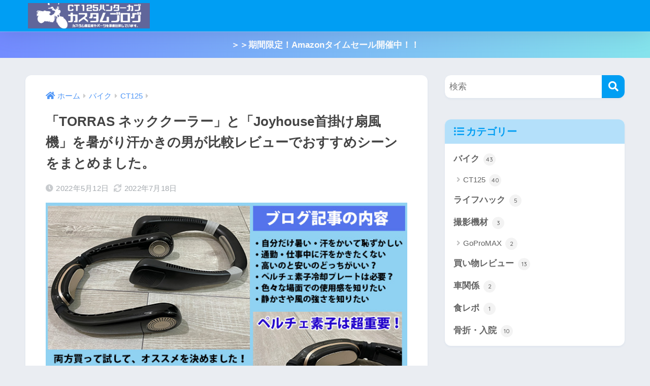

--- FILE ---
content_type: text/html; charset=UTF-8
request_url: https://fukuoka-gurume-sanpo.com/neck-cooler/
body_size: 25013
content:

<!DOCTYPE html>
<html lang="ja">
<head>
  <meta charset="utf-8">
  <meta http-equiv="X-UA-Compatible" content="IE=edge">
  <meta name="HandheldFriendly" content="True">
  <meta name="MobileOptimized" content="320">
  <meta name="viewport" content="width=device-width, initial-scale=1, viewport-fit=cover"/>
  <meta name="msapplication-TileColor" content="#1C81E6">
  <meta name="theme-color" content="#1C81E6">
  <link rel="pingback" href="https://fukuoka-gurume-sanpo.com/xmlrpc.php">
  <title>「TORRAS ネッククーラー」と「Joyhouse首掛け扇風機」を暑がり汗かきの男が比較レビューでおすすめシーンをまとめました。 | CT125ハンターカブのカスタムブログ</title>
<meta name='robots' content='max-image-preview:large' />
<link rel='dns-prefetch' href='//fonts.googleapis.com' />
<link rel='dns-prefetch' href='//use.fontawesome.com' />
<link rel="alternate" type="application/rss+xml" title="CT125ハンターカブのカスタムブログ &raquo; フィード" href="https://fukuoka-gurume-sanpo.com/feed/" />
<link rel="alternate" type="application/rss+xml" title="CT125ハンターカブのカスタムブログ &raquo; コメントフィード" href="https://fukuoka-gurume-sanpo.com/comments/feed/" />
<script type="text/javascript">
/* <![CDATA[ */
window._wpemojiSettings = {"baseUrl":"https:\/\/s.w.org\/images\/core\/emoji\/15.0.3\/72x72\/","ext":".png","svgUrl":"https:\/\/s.w.org\/images\/core\/emoji\/15.0.3\/svg\/","svgExt":".svg","source":{"concatemoji":"https:\/\/fukuoka-gurume-sanpo.com\/wp-includes\/js\/wp-emoji-release.min.js?ver=6.6.4"}};
/*! This file is auto-generated */
!function(i,n){var o,s,e;function c(e){try{var t={supportTests:e,timestamp:(new Date).valueOf()};sessionStorage.setItem(o,JSON.stringify(t))}catch(e){}}function p(e,t,n){e.clearRect(0,0,e.canvas.width,e.canvas.height),e.fillText(t,0,0);var t=new Uint32Array(e.getImageData(0,0,e.canvas.width,e.canvas.height).data),r=(e.clearRect(0,0,e.canvas.width,e.canvas.height),e.fillText(n,0,0),new Uint32Array(e.getImageData(0,0,e.canvas.width,e.canvas.height).data));return t.every(function(e,t){return e===r[t]})}function u(e,t,n){switch(t){case"flag":return n(e,"\ud83c\udff3\ufe0f\u200d\u26a7\ufe0f","\ud83c\udff3\ufe0f\u200b\u26a7\ufe0f")?!1:!n(e,"\ud83c\uddfa\ud83c\uddf3","\ud83c\uddfa\u200b\ud83c\uddf3")&&!n(e,"\ud83c\udff4\udb40\udc67\udb40\udc62\udb40\udc65\udb40\udc6e\udb40\udc67\udb40\udc7f","\ud83c\udff4\u200b\udb40\udc67\u200b\udb40\udc62\u200b\udb40\udc65\u200b\udb40\udc6e\u200b\udb40\udc67\u200b\udb40\udc7f");case"emoji":return!n(e,"\ud83d\udc26\u200d\u2b1b","\ud83d\udc26\u200b\u2b1b")}return!1}function f(e,t,n){var r="undefined"!=typeof WorkerGlobalScope&&self instanceof WorkerGlobalScope?new OffscreenCanvas(300,150):i.createElement("canvas"),a=r.getContext("2d",{willReadFrequently:!0}),o=(a.textBaseline="top",a.font="600 32px Arial",{});return e.forEach(function(e){o[e]=t(a,e,n)}),o}function t(e){var t=i.createElement("script");t.src=e,t.defer=!0,i.head.appendChild(t)}"undefined"!=typeof Promise&&(o="wpEmojiSettingsSupports",s=["flag","emoji"],n.supports={everything:!0,everythingExceptFlag:!0},e=new Promise(function(e){i.addEventListener("DOMContentLoaded",e,{once:!0})}),new Promise(function(t){var n=function(){try{var e=JSON.parse(sessionStorage.getItem(o));if("object"==typeof e&&"number"==typeof e.timestamp&&(new Date).valueOf()<e.timestamp+604800&&"object"==typeof e.supportTests)return e.supportTests}catch(e){}return null}();if(!n){if("undefined"!=typeof Worker&&"undefined"!=typeof OffscreenCanvas&&"undefined"!=typeof URL&&URL.createObjectURL&&"undefined"!=typeof Blob)try{var e="postMessage("+f.toString()+"("+[JSON.stringify(s),u.toString(),p.toString()].join(",")+"));",r=new Blob([e],{type:"text/javascript"}),a=new Worker(URL.createObjectURL(r),{name:"wpTestEmojiSupports"});return void(a.onmessage=function(e){c(n=e.data),a.terminate(),t(n)})}catch(e){}c(n=f(s,u,p))}t(n)}).then(function(e){for(var t in e)n.supports[t]=e[t],n.supports.everything=n.supports.everything&&n.supports[t],"flag"!==t&&(n.supports.everythingExceptFlag=n.supports.everythingExceptFlag&&n.supports[t]);n.supports.everythingExceptFlag=n.supports.everythingExceptFlag&&!n.supports.flag,n.DOMReady=!1,n.readyCallback=function(){n.DOMReady=!0}}).then(function(){return e}).then(function(){var e;n.supports.everything||(n.readyCallback(),(e=n.source||{}).concatemoji?t(e.concatemoji):e.wpemoji&&e.twemoji&&(t(e.twemoji),t(e.wpemoji)))}))}((window,document),window._wpemojiSettings);
/* ]]> */
</script>
<link rel='stylesheet' id='sng-stylesheet-css' href='https://fukuoka-gurume-sanpo.com/wp-content/themes/sango-theme/style.css?version=3.9.5' type='text/css' media='all' />
<link rel='stylesheet' id='sng-option-css' href='https://fukuoka-gurume-sanpo.com/wp-content/themes/sango-theme/entry-option.css?version=3.9.5' type='text/css' media='all' />
<link rel='stylesheet' id='sng-old-css-css' href='https://fukuoka-gurume-sanpo.com/wp-content/themes/sango-theme/style-old.css?version=3.9.5' type='text/css' media='all' />
<link rel='stylesheet' id='sango_theme_gutenberg-style-css' href='https://fukuoka-gurume-sanpo.com/wp-content/themes/sango-theme/library/gutenberg/dist/build/style-blocks.css?version=3.9.5' type='text/css' media='all' />
<style id='sango_theme_gutenberg-style-inline-css' type='text/css'>
:root{--sgb-main-color:#009EF3;--sgb-pastel-color:#b4e0fa;--sgb-accent-color:#ffb36b;--sgb-widget-title-color:#009EF3;--sgb-widget-title-bg-color:#b4e0fa;--sgb-bg-color:#eaedf2;--wp--preset--color--sango-main:var(--sgb-main-color);--wp--preset--color--sango-pastel:var(--sgb-pastel-color);--wp--preset--color--sango-accent:var(--sgb-accent-color)}
</style>
<link rel='stylesheet' id='sng-googlefonts-css' href='https://fonts.googleapis.com/css?family=Quicksand%3A500%2C700&#038;display=swap' type='text/css' media='all' />
<link rel='stylesheet' id='sng-fontawesome-css' href='https://use.fontawesome.com/releases/v5.15.4/css/all.css' type='text/css' media='all' />
<style id='wp-emoji-styles-inline-css' type='text/css'>

	img.wp-smiley, img.emoji {
		display: inline !important;
		border: none !important;
		box-shadow: none !important;
		height: 1em !important;
		width: 1em !important;
		margin: 0 0.07em !important;
		vertical-align: -0.1em !important;
		background: none !important;
		padding: 0 !important;
	}
</style>
<link rel='stylesheet' id='wp-block-library-css' href='https://fukuoka-gurume-sanpo.com/wp-includes/css/dist/block-library/style.min.css?ver=6.6.4' type='text/css' media='all' />
<style id='rinkerg-gutenberg-rinker-style-inline-css' type='text/css'>
.wp-block-create-block-block{background-color:#21759b;color:#fff;padding:2px}

</style>
<style id='global-styles-inline-css' type='text/css'>
:root{--wp--preset--aspect-ratio--square: 1;--wp--preset--aspect-ratio--4-3: 4/3;--wp--preset--aspect-ratio--3-4: 3/4;--wp--preset--aspect-ratio--3-2: 3/2;--wp--preset--aspect-ratio--2-3: 2/3;--wp--preset--aspect-ratio--16-9: 16/9;--wp--preset--aspect-ratio--9-16: 9/16;--wp--preset--color--black: #000000;--wp--preset--color--cyan-bluish-gray: #abb8c3;--wp--preset--color--white: #ffffff;--wp--preset--color--pale-pink: #f78da7;--wp--preset--color--vivid-red: #cf2e2e;--wp--preset--color--luminous-vivid-orange: #ff6900;--wp--preset--color--luminous-vivid-amber: #fcb900;--wp--preset--color--light-green-cyan: #7bdcb5;--wp--preset--color--vivid-green-cyan: #00d084;--wp--preset--color--pale-cyan-blue: #8ed1fc;--wp--preset--color--vivid-cyan-blue: #0693e3;--wp--preset--color--vivid-purple: #9b51e0;--wp--preset--color--sango-main: var(--sgb-main-color);--wp--preset--color--sango-pastel: var(--sgb-pastel-color);--wp--preset--color--sango-accent: var(--sgb-accent-color);--wp--preset--color--sango-blue: #009EF3;--wp--preset--color--sango-orange: #ffb36b;--wp--preset--color--sango-red: #f88080;--wp--preset--color--sango-green: #90d581;--wp--preset--color--sango-black: #333;--wp--preset--color--sango-gray: gray;--wp--preset--color--sango-silver: whitesmoke;--wp--preset--color--sango-light-blue: #b4e0fa;--wp--preset--color--sango-light-red: #ffebeb;--wp--preset--color--sango-light-orange: #fff9e6;--wp--preset--gradient--vivid-cyan-blue-to-vivid-purple: linear-gradient(135deg,rgba(6,147,227,1) 0%,rgb(155,81,224) 100%);--wp--preset--gradient--light-green-cyan-to-vivid-green-cyan: linear-gradient(135deg,rgb(122,220,180) 0%,rgb(0,208,130) 100%);--wp--preset--gradient--luminous-vivid-amber-to-luminous-vivid-orange: linear-gradient(135deg,rgba(252,185,0,1) 0%,rgba(255,105,0,1) 100%);--wp--preset--gradient--luminous-vivid-orange-to-vivid-red: linear-gradient(135deg,rgba(255,105,0,1) 0%,rgb(207,46,46) 100%);--wp--preset--gradient--very-light-gray-to-cyan-bluish-gray: linear-gradient(135deg,rgb(238,238,238) 0%,rgb(169,184,195) 100%);--wp--preset--gradient--cool-to-warm-spectrum: linear-gradient(135deg,rgb(74,234,220) 0%,rgb(151,120,209) 20%,rgb(207,42,186) 40%,rgb(238,44,130) 60%,rgb(251,105,98) 80%,rgb(254,248,76) 100%);--wp--preset--gradient--blush-light-purple: linear-gradient(135deg,rgb(255,206,236) 0%,rgb(152,150,240) 100%);--wp--preset--gradient--blush-bordeaux: linear-gradient(135deg,rgb(254,205,165) 0%,rgb(254,45,45) 50%,rgb(107,0,62) 100%);--wp--preset--gradient--luminous-dusk: linear-gradient(135deg,rgb(255,203,112) 0%,rgb(199,81,192) 50%,rgb(65,88,208) 100%);--wp--preset--gradient--pale-ocean: linear-gradient(135deg,rgb(255,245,203) 0%,rgb(182,227,212) 50%,rgb(51,167,181) 100%);--wp--preset--gradient--electric-grass: linear-gradient(135deg,rgb(202,248,128) 0%,rgb(113,206,126) 100%);--wp--preset--gradient--midnight: linear-gradient(135deg,rgb(2,3,129) 0%,rgb(40,116,252) 100%);--wp--preset--font-size--small: 13px;--wp--preset--font-size--medium: 20px;--wp--preset--font-size--large: 36px;--wp--preset--font-size--x-large: 42px;--wp--preset--font-family--default: "Helvetica", "Arial", "Hiragino Kaku Gothic ProN", "Hiragino Sans", YuGothic, "Yu Gothic", "メイリオ", Meiryo, sans-serif;--wp--preset--font-family--notosans: "Noto Sans JP", var(--wp--preset--font-family--default);--wp--preset--font-family--mplusrounded: "M PLUS Rounded 1c", var(--wp--preset--font-family--default);--wp--preset--font-family--dfont: "Quicksand", var(--wp--preset--font-family--default);--wp--preset--spacing--20: 0.44rem;--wp--preset--spacing--30: 0.67rem;--wp--preset--spacing--40: 1rem;--wp--preset--spacing--50: 1.5rem;--wp--preset--spacing--60: 2.25rem;--wp--preset--spacing--70: 3.38rem;--wp--preset--spacing--80: 5.06rem;--wp--preset--shadow--natural: 6px 6px 9px rgba(0, 0, 0, 0.2);--wp--preset--shadow--deep: 12px 12px 50px rgba(0, 0, 0, 0.4);--wp--preset--shadow--sharp: 6px 6px 0px rgba(0, 0, 0, 0.2);--wp--preset--shadow--outlined: 6px 6px 0px -3px rgba(255, 255, 255, 1), 6px 6px rgba(0, 0, 0, 1);--wp--preset--shadow--crisp: 6px 6px 0px rgba(0, 0, 0, 1);--wp--custom--wrap--width: 92%;--wp--custom--wrap--default-width: 800px;--wp--custom--wrap--content-width: 1180px;--wp--custom--wrap--max-width: var(--wp--custom--wrap--content-width);--wp--custom--wrap--side: 30%;--wp--custom--wrap--gap: 2em;--wp--custom--wrap--mobile--padding: 15px;--wp--custom--shadow--large: 0 15px 30px -7px rgba(0, 12, 66, 0.15 );--wp--custom--shadow--large-hover: 0 40px 50px -15px rgba(0, 12, 66, 0.2 );--wp--custom--shadow--medium: 0 6px 13px -3px rgba(0, 12, 66, 0.1), 0 0px 1px rgba(0,30,100, 0.1 );--wp--custom--shadow--medium-hover: 0 12px 45px -9px rgb(0 0 0 / 23%);--wp--custom--shadow--solid: 0 1px 2px 0 rgba(24, 44, 84, 0.1), 0 1px 3px 1px rgba(24, 44, 84, 0.1);--wp--custom--shadow--solid-hover: 0 2px 4px 0 rgba(24, 44, 84, 0.1), 0 2px 8px 0 rgba(24, 44, 84, 0.1);--wp--custom--shadow--small: 0 2px 4px #4385bb12;--wp--custom--rounded--medium: 12px;--wp--custom--rounded--small: 6px;--wp--custom--widget--padding-horizontal: 18px;--wp--custom--widget--padding-vertical: 6px;--wp--custom--widget--icon-margin: 6px;--wp--custom--widget--gap: 2.5em;--wp--custom--entry--gap: 1.5rem;--wp--custom--entry--gap-mobile: 1rem;--wp--custom--entry--border-color: #eaedf2;--wp--custom--animation--fade-in: fadeIn 0.7s ease 0s 1 normal;--wp--custom--animation--header: fadeHeader 1s ease 0s 1 normal;--wp--custom--transition--default: 0.3s ease-in-out;--wp--custom--totop--opacity: 0.6;--wp--custom--totop--right: 18px;--wp--custom--totop--bottom: 20px;--wp--custom--totop--mobile--right: 15px;--wp--custom--totop--mobile--bottom: 10px;--wp--custom--toc--button--opacity: 0.6;--wp--custom--footer--column-gap: 40px;}:root { --wp--style--global--content-size: 900px;--wp--style--global--wide-size: 980px; }:where(body) { margin: 0; }.wp-site-blocks > .alignleft { float: left; margin-right: 2em; }.wp-site-blocks > .alignright { float: right; margin-left: 2em; }.wp-site-blocks > .aligncenter { justify-content: center; margin-left: auto; margin-right: auto; }:where(.wp-site-blocks) > * { margin-block-start: 1.5rem; margin-block-end: 0; }:where(.wp-site-blocks) > :first-child { margin-block-start: 0; }:where(.wp-site-blocks) > :last-child { margin-block-end: 0; }:root { --wp--style--block-gap: 1.5rem; }:root :where(.is-layout-flow) > :first-child{margin-block-start: 0;}:root :where(.is-layout-flow) > :last-child{margin-block-end: 0;}:root :where(.is-layout-flow) > *{margin-block-start: 1.5rem;margin-block-end: 0;}:root :where(.is-layout-constrained) > :first-child{margin-block-start: 0;}:root :where(.is-layout-constrained) > :last-child{margin-block-end: 0;}:root :where(.is-layout-constrained) > *{margin-block-start: 1.5rem;margin-block-end: 0;}:root :where(.is-layout-flex){gap: 1.5rem;}:root :where(.is-layout-grid){gap: 1.5rem;}.is-layout-flow > .alignleft{float: left;margin-inline-start: 0;margin-inline-end: 2em;}.is-layout-flow > .alignright{float: right;margin-inline-start: 2em;margin-inline-end: 0;}.is-layout-flow > .aligncenter{margin-left: auto !important;margin-right: auto !important;}.is-layout-constrained > .alignleft{float: left;margin-inline-start: 0;margin-inline-end: 2em;}.is-layout-constrained > .alignright{float: right;margin-inline-start: 2em;margin-inline-end: 0;}.is-layout-constrained > .aligncenter{margin-left: auto !important;margin-right: auto !important;}.is-layout-constrained > :where(:not(.alignleft):not(.alignright):not(.alignfull)){max-width: var(--wp--style--global--content-size);margin-left: auto !important;margin-right: auto !important;}.is-layout-constrained > .alignwide{max-width: var(--wp--style--global--wide-size);}body .is-layout-flex{display: flex;}.is-layout-flex{flex-wrap: wrap;align-items: center;}.is-layout-flex > :is(*, div){margin: 0;}body .is-layout-grid{display: grid;}.is-layout-grid > :is(*, div){margin: 0;}body{font-family: var(--sgb-font-family);padding-top: 0px;padding-right: 0px;padding-bottom: 0px;padding-left: 0px;}a:where(:not(.wp-element-button)){text-decoration: underline;}:root :where(.wp-element-button, .wp-block-button__link){background-color: #32373c;border-width: 0;color: #fff;font-family: inherit;font-size: inherit;line-height: inherit;padding: calc(0.667em + 2px) calc(1.333em + 2px);text-decoration: none;}.has-black-color{color: var(--wp--preset--color--black) !important;}.has-cyan-bluish-gray-color{color: var(--wp--preset--color--cyan-bluish-gray) !important;}.has-white-color{color: var(--wp--preset--color--white) !important;}.has-pale-pink-color{color: var(--wp--preset--color--pale-pink) !important;}.has-vivid-red-color{color: var(--wp--preset--color--vivid-red) !important;}.has-luminous-vivid-orange-color{color: var(--wp--preset--color--luminous-vivid-orange) !important;}.has-luminous-vivid-amber-color{color: var(--wp--preset--color--luminous-vivid-amber) !important;}.has-light-green-cyan-color{color: var(--wp--preset--color--light-green-cyan) !important;}.has-vivid-green-cyan-color{color: var(--wp--preset--color--vivid-green-cyan) !important;}.has-pale-cyan-blue-color{color: var(--wp--preset--color--pale-cyan-blue) !important;}.has-vivid-cyan-blue-color{color: var(--wp--preset--color--vivid-cyan-blue) !important;}.has-vivid-purple-color{color: var(--wp--preset--color--vivid-purple) !important;}.has-sango-main-color{color: var(--wp--preset--color--sango-main) !important;}.has-sango-pastel-color{color: var(--wp--preset--color--sango-pastel) !important;}.has-sango-accent-color{color: var(--wp--preset--color--sango-accent) !important;}.has-sango-blue-color{color: var(--wp--preset--color--sango-blue) !important;}.has-sango-orange-color{color: var(--wp--preset--color--sango-orange) !important;}.has-sango-red-color{color: var(--wp--preset--color--sango-red) !important;}.has-sango-green-color{color: var(--wp--preset--color--sango-green) !important;}.has-sango-black-color{color: var(--wp--preset--color--sango-black) !important;}.has-sango-gray-color{color: var(--wp--preset--color--sango-gray) !important;}.has-sango-silver-color{color: var(--wp--preset--color--sango-silver) !important;}.has-sango-light-blue-color{color: var(--wp--preset--color--sango-light-blue) !important;}.has-sango-light-red-color{color: var(--wp--preset--color--sango-light-red) !important;}.has-sango-light-orange-color{color: var(--wp--preset--color--sango-light-orange) !important;}.has-black-background-color{background-color: var(--wp--preset--color--black) !important;}.has-cyan-bluish-gray-background-color{background-color: var(--wp--preset--color--cyan-bluish-gray) !important;}.has-white-background-color{background-color: var(--wp--preset--color--white) !important;}.has-pale-pink-background-color{background-color: var(--wp--preset--color--pale-pink) !important;}.has-vivid-red-background-color{background-color: var(--wp--preset--color--vivid-red) !important;}.has-luminous-vivid-orange-background-color{background-color: var(--wp--preset--color--luminous-vivid-orange) !important;}.has-luminous-vivid-amber-background-color{background-color: var(--wp--preset--color--luminous-vivid-amber) !important;}.has-light-green-cyan-background-color{background-color: var(--wp--preset--color--light-green-cyan) !important;}.has-vivid-green-cyan-background-color{background-color: var(--wp--preset--color--vivid-green-cyan) !important;}.has-pale-cyan-blue-background-color{background-color: var(--wp--preset--color--pale-cyan-blue) !important;}.has-vivid-cyan-blue-background-color{background-color: var(--wp--preset--color--vivid-cyan-blue) !important;}.has-vivid-purple-background-color{background-color: var(--wp--preset--color--vivid-purple) !important;}.has-sango-main-background-color{background-color: var(--wp--preset--color--sango-main) !important;}.has-sango-pastel-background-color{background-color: var(--wp--preset--color--sango-pastel) !important;}.has-sango-accent-background-color{background-color: var(--wp--preset--color--sango-accent) !important;}.has-sango-blue-background-color{background-color: var(--wp--preset--color--sango-blue) !important;}.has-sango-orange-background-color{background-color: var(--wp--preset--color--sango-orange) !important;}.has-sango-red-background-color{background-color: var(--wp--preset--color--sango-red) !important;}.has-sango-green-background-color{background-color: var(--wp--preset--color--sango-green) !important;}.has-sango-black-background-color{background-color: var(--wp--preset--color--sango-black) !important;}.has-sango-gray-background-color{background-color: var(--wp--preset--color--sango-gray) !important;}.has-sango-silver-background-color{background-color: var(--wp--preset--color--sango-silver) !important;}.has-sango-light-blue-background-color{background-color: var(--wp--preset--color--sango-light-blue) !important;}.has-sango-light-red-background-color{background-color: var(--wp--preset--color--sango-light-red) !important;}.has-sango-light-orange-background-color{background-color: var(--wp--preset--color--sango-light-orange) !important;}.has-black-border-color{border-color: var(--wp--preset--color--black) !important;}.has-cyan-bluish-gray-border-color{border-color: var(--wp--preset--color--cyan-bluish-gray) !important;}.has-white-border-color{border-color: var(--wp--preset--color--white) !important;}.has-pale-pink-border-color{border-color: var(--wp--preset--color--pale-pink) !important;}.has-vivid-red-border-color{border-color: var(--wp--preset--color--vivid-red) !important;}.has-luminous-vivid-orange-border-color{border-color: var(--wp--preset--color--luminous-vivid-orange) !important;}.has-luminous-vivid-amber-border-color{border-color: var(--wp--preset--color--luminous-vivid-amber) !important;}.has-light-green-cyan-border-color{border-color: var(--wp--preset--color--light-green-cyan) !important;}.has-vivid-green-cyan-border-color{border-color: var(--wp--preset--color--vivid-green-cyan) !important;}.has-pale-cyan-blue-border-color{border-color: var(--wp--preset--color--pale-cyan-blue) !important;}.has-vivid-cyan-blue-border-color{border-color: var(--wp--preset--color--vivid-cyan-blue) !important;}.has-vivid-purple-border-color{border-color: var(--wp--preset--color--vivid-purple) !important;}.has-sango-main-border-color{border-color: var(--wp--preset--color--sango-main) !important;}.has-sango-pastel-border-color{border-color: var(--wp--preset--color--sango-pastel) !important;}.has-sango-accent-border-color{border-color: var(--wp--preset--color--sango-accent) !important;}.has-sango-blue-border-color{border-color: var(--wp--preset--color--sango-blue) !important;}.has-sango-orange-border-color{border-color: var(--wp--preset--color--sango-orange) !important;}.has-sango-red-border-color{border-color: var(--wp--preset--color--sango-red) !important;}.has-sango-green-border-color{border-color: var(--wp--preset--color--sango-green) !important;}.has-sango-black-border-color{border-color: var(--wp--preset--color--sango-black) !important;}.has-sango-gray-border-color{border-color: var(--wp--preset--color--sango-gray) !important;}.has-sango-silver-border-color{border-color: var(--wp--preset--color--sango-silver) !important;}.has-sango-light-blue-border-color{border-color: var(--wp--preset--color--sango-light-blue) !important;}.has-sango-light-red-border-color{border-color: var(--wp--preset--color--sango-light-red) !important;}.has-sango-light-orange-border-color{border-color: var(--wp--preset--color--sango-light-orange) !important;}.has-vivid-cyan-blue-to-vivid-purple-gradient-background{background: var(--wp--preset--gradient--vivid-cyan-blue-to-vivid-purple) !important;}.has-light-green-cyan-to-vivid-green-cyan-gradient-background{background: var(--wp--preset--gradient--light-green-cyan-to-vivid-green-cyan) !important;}.has-luminous-vivid-amber-to-luminous-vivid-orange-gradient-background{background: var(--wp--preset--gradient--luminous-vivid-amber-to-luminous-vivid-orange) !important;}.has-luminous-vivid-orange-to-vivid-red-gradient-background{background: var(--wp--preset--gradient--luminous-vivid-orange-to-vivid-red) !important;}.has-very-light-gray-to-cyan-bluish-gray-gradient-background{background: var(--wp--preset--gradient--very-light-gray-to-cyan-bluish-gray) !important;}.has-cool-to-warm-spectrum-gradient-background{background: var(--wp--preset--gradient--cool-to-warm-spectrum) !important;}.has-blush-light-purple-gradient-background{background: var(--wp--preset--gradient--blush-light-purple) !important;}.has-blush-bordeaux-gradient-background{background: var(--wp--preset--gradient--blush-bordeaux) !important;}.has-luminous-dusk-gradient-background{background: var(--wp--preset--gradient--luminous-dusk) !important;}.has-pale-ocean-gradient-background{background: var(--wp--preset--gradient--pale-ocean) !important;}.has-electric-grass-gradient-background{background: var(--wp--preset--gradient--electric-grass) !important;}.has-midnight-gradient-background{background: var(--wp--preset--gradient--midnight) !important;}.has-small-font-size{font-size: var(--wp--preset--font-size--small) !important;}.has-medium-font-size{font-size: var(--wp--preset--font-size--medium) !important;}.has-large-font-size{font-size: var(--wp--preset--font-size--large) !important;}.has-x-large-font-size{font-size: var(--wp--preset--font-size--x-large) !important;}.has-default-font-family{font-family: var(--wp--preset--font-family--default) !important;}.has-notosans-font-family{font-family: var(--wp--preset--font-family--notosans) !important;}.has-mplusrounded-font-family{font-family: var(--wp--preset--font-family--mplusrounded) !important;}.has-dfont-font-family{font-family: var(--wp--preset--font-family--dfont) !important;}
:root :where(.wp-block-button .wp-block-button__link){background-color: var(--wp--preset--color--sango-main);border-radius: var(--wp--custom--rounded--medium);color: #fff;font-size: 18px;font-weight: 600;padding-top: 0.4em;padding-right: 1.3em;padding-bottom: 0.4em;padding-left: 1.3em;}
:root :where(.wp-block-pullquote){font-size: 1.5em;line-height: 1.6;}
</style>
<link rel='stylesheet' id='contact-form-7-css' href='https://fukuoka-gurume-sanpo.com/wp-content/plugins/contact-form-7/includes/css/styles.css' type='text/css' media='all' />
<link rel='stylesheet' id='kojika_plugin-css' href='https://fukuoka-gurume-sanpo.com/wp-content/plugins/kojika-sango-supporter/css/front_style.css' type='text/css' media='all' />
<link rel='stylesheet' id='yyi_rinker_stylesheet-css' href='https://fukuoka-gurume-sanpo.com/wp-content/plugins/yyi-rinker/css/style.css?v=1.11.1' type='text/css' media='all' />
<link rel='stylesheet' id='child-style-css' href='https://fukuoka-gurume-sanpo.com/wp-content/themes/sango-theme-child/style.css' type='text/css' media='all' />
<link rel='stylesheet' id='aurora-heatmap-css' href='https://fukuoka-gurume-sanpo.com/wp-content/plugins/aurora-heatmap/style.css' type='text/css' media='all' />
<script type="text/javascript" src="https://fukuoka-gurume-sanpo.com/wp-includes/js/jquery/jquery.min.js?ver=3.7.1" id="jquery-core-js"></script>
<script type="text/javascript" src="https://fukuoka-gurume-sanpo.com/wp-includes/js/jquery/jquery-migrate.min.js?ver=3.4.1" id="jquery-migrate-js"></script>
<script type="text/javascript" id="aurora-heatmap-js-extra">
/* <![CDATA[ */
var aurora_heatmap = {"_mode":"reporter","ajax_url":"https:\/\/fukuoka-gurume-sanpo.com\/wp-admin\/admin-ajax.php","action":"aurora_heatmap","reports":"click_pc,click_mobile","debug":"0","ajax_delay_time":"3000","ajax_interval":"10","ajax_bulk":null};
/* ]]> */
</script>
<script type="text/javascript" src="https://fukuoka-gurume-sanpo.com/wp-content/plugins/aurora-heatmap/js/aurora-heatmap.min.js" id="aurora-heatmap-js"></script>
<link rel="https://api.w.org/" href="https://fukuoka-gurume-sanpo.com/wp-json/" /><link rel="alternate" title="JSON" type="application/json" href="https://fukuoka-gurume-sanpo.com/wp-json/wp/v2/posts/2583" /><link rel="EditURI" type="application/rsd+xml" title="RSD" href="https://fukuoka-gurume-sanpo.com/xmlrpc.php?rsd" />
<link rel="canonical" href="https://fukuoka-gurume-sanpo.com/neck-cooler/" />
<link rel='shortlink' href='https://fukuoka-gurume-sanpo.com/?p=2583' />
<link rel="alternate" title="oEmbed (JSON)" type="application/json+oembed" href="https://fukuoka-gurume-sanpo.com/wp-json/oembed/1.0/embed?url=https%3A%2F%2Ffukuoka-gurume-sanpo.com%2Fneck-cooler%2F" />
<link rel="alternate" title="oEmbed (XML)" type="text/xml+oembed" href="https://fukuoka-gurume-sanpo.com/wp-json/oembed/1.0/embed?url=https%3A%2F%2Ffukuoka-gurume-sanpo.com%2Fneck-cooler%2F&#038;format=xml" />
<script type="text/javascript" language="javascript">
    var vc_pid = "886812734";
</script><script type="text/javascript" src="//aml.valuecommerce.com/vcdal.js" async></script><style>
.yyi-rinker-images {
    display: flex;
    justify-content: center;
    align-items: center;
    position: relative;

}
div.yyi-rinker-image img.yyi-rinker-main-img.hidden {
    display: none;
}

.yyi-rinker-images-arrow {
    cursor: pointer;
    position: absolute;
    top: 50%;
    display: block;
    margin-top: -11px;
    opacity: 0.6;
    width: 22px;
}

.yyi-rinker-images-arrow-left{
    left: -10px;
}
.yyi-rinker-images-arrow-right{
    right: -10px;
}

.yyi-rinker-images-arrow-left.hidden {
    display: none;
}

.yyi-rinker-images-arrow-right.hidden {
    display: none;
}
div.yyi-rinker-contents.yyi-rinker-design-tate  div.yyi-rinker-box{
    flex-direction: column;
}

div.yyi-rinker-contents.yyi-rinker-design-slim div.yyi-rinker-box .yyi-rinker-links {
    flex-direction: column;
}

div.yyi-rinker-contents.yyi-rinker-design-slim div.yyi-rinker-info {
    width: 100%;
}

div.yyi-rinker-contents.yyi-rinker-design-slim .yyi-rinker-title {
    text-align: center;
}

div.yyi-rinker-contents.yyi-rinker-design-slim .yyi-rinker-links {
    text-align: center;
}
div.yyi-rinker-contents.yyi-rinker-design-slim .yyi-rinker-image {
    margin: auto;
}

div.yyi-rinker-contents.yyi-rinker-design-slim div.yyi-rinker-info ul.yyi-rinker-links li {
	align-self: stretch;
}
div.yyi-rinker-contents.yyi-rinker-design-slim div.yyi-rinker-box div.yyi-rinker-info {
	padding: 0;
}
div.yyi-rinker-contents.yyi-rinker-design-slim div.yyi-rinker-box {
	flex-direction: column;
	padding: 14px 5px 0;
}

.yyi-rinker-design-slim div.yyi-rinker-box div.yyi-rinker-info {
	text-align: center;
}

.yyi-rinker-design-slim div.price-box span.price {
	display: block;
}

div.yyi-rinker-contents.yyi-rinker-design-slim div.yyi-rinker-info div.yyi-rinker-title a{
	font-size:16px;
}

div.yyi-rinker-contents.yyi-rinker-design-slim ul.yyi-rinker-links li.amazonkindlelink:before,  div.yyi-rinker-contents.yyi-rinker-design-slim ul.yyi-rinker-links li.amazonlink:before,  div.yyi-rinker-contents.yyi-rinker-design-slim ul.yyi-rinker-links li.rakutenlink:before, div.yyi-rinker-contents.yyi-rinker-design-slim ul.yyi-rinker-links li.yahoolink:before, div.yyi-rinker-contents.yyi-rinker-design-slim ul.yyi-rinker-links li.mercarilink:before {
	font-size:12px;
}

div.yyi-rinker-contents.yyi-rinker-design-slim ul.yyi-rinker-links li a {
	font-size: 13px;
}
.entry-content ul.yyi-rinker-links li {
	padding: 0;
}

div.yyi-rinker-contents .yyi-rinker-attention.attention_desing_right_ribbon {
    width: 89px;
    height: 91px;
    position: absolute;
    top: -1px;
    right: -1px;
    left: auto;
    overflow: hidden;
}

div.yyi-rinker-contents .yyi-rinker-attention.attention_desing_right_ribbon span {
    display: inline-block;
    width: 146px;
    position: absolute;
    padding: 4px 0;
    left: -13px;
    top: 12px;
    text-align: center;
    font-size: 12px;
    line-height: 24px;
    -webkit-transform: rotate(45deg);
    transform: rotate(45deg);
    box-shadow: 0 1px 3px rgba(0, 0, 0, 0.2);
}

div.yyi-rinker-contents .yyi-rinker-attention.attention_desing_right_ribbon {
    background: none;
}
.yyi-rinker-attention.attention_desing_right_ribbon .yyi-rinker-attention-after,
.yyi-rinker-attention.attention_desing_right_ribbon .yyi-rinker-attention-before{
display:none;
}
div.yyi-rinker-use-right_ribbon div.yyi-rinker-title {
    margin-right: 2rem;
}

				</style><meta name="description" content="太っていて人の2倍暑がり汗かきの中年男が、ペルチェ素子冷却プレート付きの「TORRAS ネッククーラー COOLIFY」とamazonにて軽い！安い！で人気の「Joyhouse首掛け扇風機」を両方購入して比較レビュー。2021年発売、羽無しウェアラブル扇風機の両者。涼しいか・静かさ・軽いか・おしゃれか、などリアルな口コミと動画付きで紹介。自転車・電車バス・バイクでの通勤、会社での熱中症対策にオススメ！" /><meta property="og:title" content="「TORRAS ネッククーラー」と「Joyhouse首掛け扇風機」を暑がり汗かきの男が比較レビューでおすすめシーンをまとめました。" />
<meta property="og:description" content="太っていて人の2倍暑がり汗かきの中年男が、ペルチェ素子冷却プレート付きの「TORRAS ネッククーラー COOLIFY」とamazonにて軽い！安い！で人気の「Joyhouse首掛け扇風機」を両方購入して比較レビュー。2021年発売、羽無しウェアラブル扇風機の両者。涼しいか・静かさ・軽いか・おしゃれか、などリアルな口コミと動画付きで紹介。自転車・電車バス・バイクでの通勤、会社での熱中症対策にオススメ！" />
<meta property="og:type" content="article" />
<meta property="og:url" content="https://fukuoka-gurume-sanpo.com/neck-cooler/" />
<meta property="og:image" content="https://fukuoka-gurume-sanpo.com/wp-content/uploads/2022/05/「TORRAS-ネッククーラー」と「Joyhouse首掛け扇風機」を暑がり汗かきの男が比較レビューでおすすめシーンをまとめました。.jpg" />
<meta name="thumbnail" content="https://fukuoka-gurume-sanpo.com/wp-content/uploads/2022/05/「TORRAS-ネッククーラー」と「Joyhouse首掛け扇風機」を暑がり汗かきの男が比較レビューでおすすめシーンをまとめました。.jpg" />
<meta property="og:site_name" content="CT125ハンターカブのカスタムブログ" />
<meta name="twitter:card" content="summary_large_image" />
<script data-ad-client="ca-pub-0370311261158776" async src="https://pagead2.googlesyndication.com/pagead/js/adsbygoogle.js"></script>

<!-- Google tag (gtag.js) -->
<script async src="https://www.googletagmanager.com/gtag/js?id=G-8HRLLYFM28"></script>
<script>
  window.dataLayer = window.dataLayer || [];
  function gtag(){dataLayer.push(arguments);}
  gtag('js', new Date());

  gtag('config', 'G-8HRLLYFM28');
</script><!-- gtag.js -->
<script async src="https://www.googletagmanager.com/gtag/js?id=G-ZKP6KBPNW6"></script>
<script>
	window.dataLayer = window.dataLayer || [];
	function gtag(){dataLayer.push(arguments);}
	gtag('js', new Date());
	gtag('config', 'G-ZKP6KBPNW6');
</script>
<style type="text/css">.broken_link, a.broken_link {
	text-decoration: line-through;
}</style><link rel="icon" href="https://fukuoka-gurume-sanpo.com/wp-content/uploads/2021/06/cropped-ファビコン-32x32.jpg" sizes="32x32" />
<link rel="icon" href="https://fukuoka-gurume-sanpo.com/wp-content/uploads/2021/06/cropped-ファビコン-192x192.jpg" sizes="192x192" />
<link rel="apple-touch-icon" href="https://fukuoka-gurume-sanpo.com/wp-content/uploads/2021/06/cropped-ファビコン-180x180.jpg" />
<meta name="msapplication-TileImage" content="https://fukuoka-gurume-sanpo.com/wp-content/uploads/2021/06/cropped-ファビコン-270x270.jpg" />
<style> a{color:#4f96f6}.header, .drawer__title{background-color:#009EF3}#logo a{color:#FFF}.desktop-nav li a , .mobile-nav li a, #drawer__open, .header-search__open, .drawer__title{color:#FFF}.drawer__title__close span, .drawer__title__close span:before{background:#FFF}.desktop-nav li:after{background:#FFF}.mobile-nav .current-menu-item{border-bottom-color:#FFF}.widgettitle, .sidebar .wp-block-group h2, .drawer .wp-block-group h2{color:#009EF3;background-color:#b4e0fa}#footer-menu a, .copyright{color:#FFF}#footer-menu{background-color:#009EF3}.footer{background-color:#e0e4eb}.footer, .footer a, .footer .widget ul li a{color:#3c3c3c}body{font-size:100%}@media only screen and (min-width:481px){body{font-size:107%}}@media only screen and (min-width:1030px){body{font-size:107%}}.totop{background:#009EF3}.header-info a{color:#FFF;background:linear-gradient(95deg, #738bff, #85e3ec)}.fixed-menu ul{background:#FFF}.fixed-menu a{color:#a2a7ab}.fixed-menu .current-menu-item a, .fixed-menu ul li a.active{color:#009EF3}.post-tab{background:#FFF}.post-tab > div{color:#a7a7a7}body{--sgb-font-family:var(--wp--preset--font-family--default)}#fixed_sidebar{top:0px}:target{scroll-margin-top:0px}.Threads:before{background-image:url("https://fukuoka-gurume-sanpo.com/wp-content/themes/sango-theme/library/images/threads.svg")}.profile-sns li .Threads:before{background-image:url("https://fukuoka-gurume-sanpo.com/wp-content/themes/sango-theme/library/images/threads-outline.svg")}.X:before{background-image:url("https://fukuoka-gurume-sanpo.com/wp-content/themes/sango-theme/library/images/x-circle.svg")}</style></head>
<body class="post-template-default single single-post postid-2583 single-format-standard fa5">
    <div id="container"> 
  			<header class="header
			">
				<div id="inner-header" class="wrap">
		<div id="logo" class="header-logo h1 dfont">
	<a href="https://fukuoka-gurume-sanpo.com/" class="header-logo__link">
				<img src="https://fukuoka-gurume-sanpo.com/wp-content/uploads/2021/06/ロゴ画像.jpg" alt="CT125ハンターカブのカスタムブログ" width="2400" height="500" class="header-logo__img">
					</a>
	</div>
	<div class="header-search">
		<input type="checkbox" class="header-search__input" id="header-search-input" onclick="document.querySelector('.header-search__modal .searchform__input').focus()">
	<label class="header-search__close" for="header-search-input"></label>
	<div class="header-search__modal">
	
<form role="search" method="get" class="searchform" action="https://fukuoka-gurume-sanpo.com/">
  <div>
    <input type="search" class="searchform__input" name="s" value="" placeholder="検索" />
    <button type="submit" class="searchform__submit" aria-label="検索"><i class="fas fa-search" aria-hidden="true"></i></button>
  </div>
</form>

	</div>
</div>	</div>
	</header>
			<div class="header-info 
		">
	<a href="https://amzn.to/3uAm0Xz">
	＞＞期間限定！Amazonタイムセール開催中！！	</a>
	</div>
	  <div id="content">
    <div id="inner-content" class="wrap cf">
      <main id="main">
                  <article id="entry" class="post-2583 post type-post status-publish format-standard has-post-thumbnail category-ct125 category-lifehack category-shopping-review">
            <header class="article-header entry-header">
	<nav id="breadcrumb" class="breadcrumb"><ul itemscope itemtype="http://schema.org/BreadcrumbList"><li itemprop="itemListElement" itemscope itemtype="http://schema.org/ListItem"><a href="https://fukuoka-gurume-sanpo.com" itemprop="item"><span itemprop="name">ホーム</span></a><meta itemprop="position" content="1" /></li><li itemprop="itemListElement" itemscope itemtype="http://schema.org/ListItem"><a href="https://fukuoka-gurume-sanpo.com/category/bike/" itemprop="item"><span itemprop="name">バイク</span></a><meta itemprop="position" content="2" /></li><li itemprop="itemListElement" itemscope itemtype="http://schema.org/ListItem"><a href="https://fukuoka-gurume-sanpo.com/category/bike/ct125/" itemprop="item"><span itemprop="name">CT125</span></a><meta itemprop="position" content="3" /></li></ul></nav>		<h1 class="entry-title single-title">「TORRAS ネッククーラー」と「Joyhouse首掛け扇風機」を暑がり汗かきの男が比較レビューでおすすめシーンをまとめました。</h1>
		<div class="entry-meta vcard">
	<time class="pubdate entry-time" itemprop="datePublished" datetime="2022-05-12">2022年5月12日</time><time class="updated entry-time" itemprop="dateModified" datetime="2022-07-18">2022年7月18日</time>	</div>
		<p class="post-thumbnail"><img width="680" height="400" src="https://fukuoka-gurume-sanpo.com/wp-content/uploads/2022/05/「TORRAS-ネッククーラー」と「Joyhouse首掛け扇風機」を暑がり汗かきの男が比較レビューでおすすめシーンをまとめました。.jpg" class="attachment-thumb-940 size-thumb-940 wp-post-image" alt="「TORRAS-ネッククーラー」と「Joyhouse首掛け扇風機」を暑がり汗かきの男が比較レビューでおすすめシーンをまとめました。" decoding="async" fetchpriority="high" srcset="https://fukuoka-gurume-sanpo.com/wp-content/uploads/2022/05/「TORRAS-ネッククーラー」と「Joyhouse首掛け扇風機」を暑がり汗かきの男が比較レビューでおすすめシーンをまとめました。.jpg 680w, https://fukuoka-gurume-sanpo.com/wp-content/uploads/2022/05/「TORRAS-ネッククーラー」と「Joyhouse首掛け扇風機」を暑がり汗かきの男が比較レビューでおすすめシーンをまとめました。-300x176.jpg 300w" sizes="(max-width: 680px) 100vw, 680px" /></p>
			<input type="checkbox" id="fab">
	<label class="fab-btn extended-fab main-c" for="fab"><i class="fas fa-share-alt" aria-hidden="true"></i></label>
	<label class="fab__close-cover" for="fab"></label>
			<div id="fab__contents">
		<div class="fab__contents-main dfont">
		<label class="fab__contents__close" for="fab"><span></span></label>
		<p class="fab__contents_title">SHARE</p>
					<div class="fab__contents_img" style="background-image: url(https://fukuoka-gurume-sanpo.com/wp-content/uploads/2022/05/「TORRAS-ネッククーラー」と「Joyhouse首掛け扇風機」を暑がり汗かきの男が比較レビューでおすすめシーンをまとめました。-520x300.jpg);">
			</div>
					<div class="sns-btn
		 sns-dif	">
				<ul>
			<li class="tw sns-btn__item">
		<a href="https://twitter.com/intent/tweet?url=https%3A%2F%2Ffukuoka-gurume-sanpo.com%2Fneck-cooler%2F&text=%E3%80%8CTORRAS+%E3%83%8D%E3%83%83%E3%82%AF%E3%82%AF%E3%83%BC%E3%83%A9%E3%83%BC%E3%80%8D%E3%81%A8%E3%80%8CJoyhouse%E9%A6%96%E6%8E%9B%E3%81%91%E6%89%87%E9%A2%A8%E6%A9%9F%E3%80%8D%E3%82%92%E6%9A%91%E3%81%8C%E3%82%8A%E6%B1%97%E3%81%8B%E3%81%8D%E3%81%AE%E7%94%B7%E3%81%8C%E6%AF%94%E8%BC%83%E3%83%AC%E3%83%93%E3%83%A5%E3%83%BC%E3%81%A7%E3%81%8A%E3%81%99%E3%81%99%E3%82%81%E3%82%B7%E3%83%BC%E3%83%B3%E3%82%92%E3%81%BE%E3%81%A8%E3%82%81%E3%81%BE%E3%81%97%E3%81%9F%E3%80%82%EF%BD%9CCT125%E3%83%8F%E3%83%B3%E3%82%BF%E3%83%BC%E3%82%AB%E3%83%96%E3%81%AE%E3%82%AB%E3%82%B9%E3%82%BF%E3%83%A0%E3%83%96%E3%83%AD%E3%82%B0" target="_blank" rel="nofollow noopener noreferrer" aria-label="Xでシェアする">
		<img alt="" src="https://fukuoka-gurume-sanpo.com/wp-content/themes/sango-theme/library/images/x.svg">
		<span class="share_txt">ポスト</span>
		</a>
			</li>
					<li class="fb sns-btn__item">
		<a href="https://www.facebook.com/share.php?u=https%3A%2F%2Ffukuoka-gurume-sanpo.com%2Fneck-cooler%2F" target="_blank" rel="nofollow noopener noreferrer" aria-label="Facebookでシェアする">
		<i class="fab fa-facebook" aria-hidden="true"></i>		<span class="share_txt">シェア</span>
		</a>
			</li>
					<li class="hatebu sns-btn__item">
		<a href="http://b.hatena.ne.jp/add?mode=confirm&url=https%3A%2F%2Ffukuoka-gurume-sanpo.com%2Fneck-cooler%2F&title=%E3%80%8CTORRAS+%E3%83%8D%E3%83%83%E3%82%AF%E3%82%AF%E3%83%BC%E3%83%A9%E3%83%BC%E3%80%8D%E3%81%A8%E3%80%8CJoyhouse%E9%A6%96%E6%8E%9B%E3%81%91%E6%89%87%E9%A2%A8%E6%A9%9F%E3%80%8D%E3%82%92%E6%9A%91%E3%81%8C%E3%82%8A%E6%B1%97%E3%81%8B%E3%81%8D%E3%81%AE%E7%94%B7%E3%81%8C%E6%AF%94%E8%BC%83%E3%83%AC%E3%83%93%E3%83%A5%E3%83%BC%E3%81%A7%E3%81%8A%E3%81%99%E3%81%99%E3%82%81%E3%82%B7%E3%83%BC%E3%83%B3%E3%82%92%E3%81%BE%E3%81%A8%E3%82%81%E3%81%BE%E3%81%97%E3%81%9F%E3%80%82%EF%BD%9CCT125%E3%83%8F%E3%83%B3%E3%82%BF%E3%83%BC%E3%82%AB%E3%83%96%E3%81%AE%E3%82%AB%E3%82%B9%E3%82%BF%E3%83%A0%E3%83%96%E3%83%AD%E3%82%B0" target="_blank" rel="nofollow noopener noreferrer" aria-label="はてブでブックマークする">
		<i class="fa fa-hatebu" aria-hidden="true"></i>
		<span class="share_txt">はてブ</span>
		</a>
			</li>
					<li class="line sns-btn__item">
		<a href="https://social-plugins.line.me/lineit/share?url=https%3A%2F%2Ffukuoka-gurume-sanpo.com%2Fneck-cooler%2F&text=%E3%80%8CTORRAS+%E3%83%8D%E3%83%83%E3%82%AF%E3%82%AF%E3%83%BC%E3%83%A9%E3%83%BC%E3%80%8D%E3%81%A8%E3%80%8CJoyhouse%E9%A6%96%E6%8E%9B%E3%81%91%E6%89%87%E9%A2%A8%E6%A9%9F%E3%80%8D%E3%82%92%E6%9A%91%E3%81%8C%E3%82%8A%E6%B1%97%E3%81%8B%E3%81%8D%E3%81%AE%E7%94%B7%E3%81%8C%E6%AF%94%E8%BC%83%E3%83%AC%E3%83%93%E3%83%A5%E3%83%BC%E3%81%A7%E3%81%8A%E3%81%99%E3%81%99%E3%82%81%E3%82%B7%E3%83%BC%E3%83%B3%E3%82%92%E3%81%BE%E3%81%A8%E3%82%81%E3%81%BE%E3%81%97%E3%81%9F%E3%80%82%EF%BD%9CCT125%E3%83%8F%E3%83%B3%E3%82%BF%E3%83%BC%E3%82%AB%E3%83%96%E3%81%AE%E3%82%AB%E3%82%B9%E3%82%BF%E3%83%A0%E3%83%96%E3%83%AD%E3%82%B0" target="_blank" rel="nofollow noopener noreferrer" aria-label="LINEでシェアする">
					<i class="fab fa-line" aria-hidden="true"></i>
				<span class="share_txt share_txt_line dfont">LINE</span>
		</a>
	</li>
				</ul>
	</div>
				</div>
	</div>
		</header>
<section class="entry-content">
	<div><div class="textwidget custom-html-widget"><!-- wp:sgb/accordion {"inputId":"a3fba312-af36-4648-a690-c32fa3bd7fee","title":"記事内に広告を含みます","textColor":"#413f3f","borderRadius":0,"boxShadow":false,"css":".sgb-acc__title {\n\ttext-align: center;\n\tpadding: 8px 39px 8px 15px;\n\tfont-size: 14px;\n}\n.sgb-acc__input:checked+.sgb-acc__title {\n    border-bottom: 1px dashed rgba(82,81,101,.12);\n}\n\n.sgb-acc__title {\n\tborder: 0;\n    border-top: 1px solid rgba(82,81,101,.12);\n\tborder-bottom: 1px solid rgba(82,81,101,.12);\n}\n\n.sgb-acc__title:before {\n    content: \u0022\\f06a\u0022;\n    font-family: \u0022Font Awesome 5 Free\u0022;\n\tfont-size: 16px;\n    font-weight: 900;\n    line-height: 15px;\n    opacity: 0.7;\n    position: absolute;\n    left: 15px;\n    top: calc(50% - 7.5px);\n}\n\n.sgb-acc__content p {\n\tcolor: var(\u002d\u002dsgb\u002d\u002dcustom\u002d\u002dtext-color);\n\tfont-size: calc(var(\u002d\u002dsgb\u002d\u002dcustom\u002d\u002dtext-size,13)* 1px);\n}","scopedCSS":"#id-566da6c4-ffa1-45c8-b652-cab634a80265 .sgb-acc__title {\n\ttext-align: center;\n\tpadding: 8px 39px 8px 15px;\n\tfont-size: 14px;\n}\n#id-566da6c4-ffa1-45c8-b652-cab634a80265 .sgb-acc__input:checked+.sgb-acc__title {\n    border-bottom: 1px dashed rgba(82,81,101,.12);\n}\n\n#id-566da6c4-ffa1-45c8-b652-cab634a80265 .sgb-acc__title {\n\tborder: 0;\n    border-top: 1px solid rgba(82,81,101,.12);\n\tborder-bottom: 1px solid rgba(82,81,101,.12);\n}\n\n#id-566da6c4-ffa1-45c8-b652-cab634a80265 .sgb-acc__title:before {\n    content: \u0022\\f06a\u0022;\n    font-family: \u0022Font Awesome 5 Free\u0022;\n\tfont-size: 16px;\n    font-weight: 900;\n    line-height: 15px;\n    opacity: 0.7;\n    position: absolute;\n    left: 15px;\n    top: calc(50% - 7.5px);\n}\n\n#id-566da6c4-ffa1-45c8-b652-cab634a80265 .sgb-acc__content p {\n\tcolor: var(\u002d\u002dsgb\u002d\u002dcustom\u002d\u002dtext-color);\n\tfont-size: calc(var(\u002d\u002dsgb\u002d\u002dcustom\u002d\u002dtext-size,13)* 1px);\n}","blockId":"id-566da6c4-ffa1-45c8-b652-cab634a80265","customControls":[{"name":"テキスト色","variableName":"textColor","defaultValue":"","defaultType":"string","useTextarea":false,"useRadio":false,"useCheckbox":false,"options":[],"min":0,"max":0,"step":1,"label":"","variableType":"color","disableJS":true,"value":"#5e5e5e"},{"name":"テキストサイズ(px)","variableName":"textSize","defaultValue":"","defaultType":"string","useTextarea":false,"useRadio":false,"useCheckbox":false,"options":[],"min":0,"max":30,"step":1,"label":"","variableType":"number","disableJS":true,"value":15}]} -->
<div class="wp-block-sgb-accordion sgb-acc"><input id="toggle-checkbox-a3fba312-af36-4648-a690-c32fa3bd7fee" class="sgb-acc__input" type="checkbox"/><label class="sgb-acc__title" for="toggle-checkbox-a3fba312-af36-4648-a690-c32fa3bd7fee" style="color:#413f3f;background-color:#FFF;box-shadow:none;border-radius:0">記事内に広告を含みます</label><div class="sgb-acc__content sgb-acc__content--save"><!-- wp:paragraph -->
<p>この記事には広告を含む場合があります。</p>
<!-- /wp:paragraph -->

<!-- wp:paragraph {"blockId":"id-945e3c1a-d1d5-4f0a-b84e-069b8c98cb3e"} -->
<p>記事内で紹介する商品を購入することで、当サイトに売り上げの一部が還元されることがあります。</p>
<!-- /wp:paragraph --></div></div>
<!-- /wp:sgb/accordion --></div></div><p>Amazonで人気の「<span class="sample2">TORRAS ネッククーラー COOLIFY</span>」と「<span class="sample2">Joyhouse 首掛け扇風機</span>」を両方購入して比較しました。</p>
<p>様々な「羽なし・充電式、ポータブルタイプの首掛けタイプの扇風機」がある中で、レビュー件数や内容を見てこの2機種に絞り込んでいます。</p>
<div class="li-mainbdr li-pastelbc strong">
<ul>
<li>自分だけ暑い・汗をかいて恥ずかしい</li>
<li>通勤・仕事中に汗をかきたくない</li>
<li>高いのと安いのどちらがいいか迷っている</li>
<li>ペルチェ素子冷却プレートは必要？</li>
<li>色々な場面での使用感を知りたい</li>
<li>静かさや風の強さを知りたい</li>
</ul>
</div>
<p>動画も交えて色々な角度から比較していきます。</p>
<p>「<span class="sample2">自転車通勤時はどっちがいいか</span>」「<span class="sample2">バスや電車など公共機関で使うならどっちがいいか</span>」「<span class="sample2">周りの人の反応は</span>」「<span class="sample2">バイクでの使用はどうか</span>」など、実際に使用してみてわかった細かい情報も書いているので、自分が使うシーンと照らし合わせて検討してみてください。</p>
<p>2022年になるまで首からぶらさげる扇風機があるなんて知りませんでしたが、一度首にかける扇風機を使いだしてからはもうやめられません。<span class="keiko_green">人より暑がりで、いつも汗が気になっている人にはめちゃくちゃオススメ</span>です。</p>
<div class="p-box p-red">
<span class="p-box-title">結論まとめ</span></p>
<ul>
お金に余裕があるならペルチェ素子冷却プレートで首元を冷やせる・静音性が高い・見た目もオシャレな「<span class="sample2">TORRAS ネッククーラー COOLIFY</span>」が断然オススメです。
</ul>
</div>
<div id="rinkerid2606" class="yyi-rinker-contents  yyi-rinker-postid-2606 yyi-rinker-img-m yyi-rinker-catid-7 yyi-rinker-catid-9 yyi-rinker-catid-5 ">
<div class="yyi-rinker-box">
<div class="yyi-rinker-image">
							<img decoding="async" src="https://tshop.r10s.jp/acelit/cabinet/08931090/tu07.jpg?fitin=275:275" style="border: none;" class="yyi-rinker-main-img">					</div>
<div class="yyi-rinker-info">
<div class="yyi-rinker-title">
									TORRAS ネッククーラー COOLIFY							</div>
<div class="yyi-rinker-detail">
<div class="credit-box">created by&nbsp;<a href="https://oyakosodate.com/rinker/" rel="nofollow noopener" target="_blank">Rinker</a></div>
<div class="price-box">
							</div>
</p></div>
<ul class="yyi-rinker-links">
<li class="amazonlink">
						<a href="https://www.amazon.co.jp/gp/search?ie=UTF8&amp;keywords=TORRAS+%E3%83%8D%E3%83%83%E3%82%AF%E3%82%AF%E3%83%BC%E3%83%A9%E3%83%BC&amp;tag=yuukibump11-22&amp;index=blended&amp;linkCode=ure&amp;creative=6339" rel="nofollow" class="yyi-rinker-link">Amazon</a>					</li>
<li class="rakutenlink">
						<a href="https://hb.afl.rakuten.co.jp/hgc/15f0f663.d218bb7d.15f0f664.faeab787/Rinker_o_20220509001754?pc=https%3A%2F%2Fsearch.rakuten.co.jp%2Fsearch%2Fmall%2FTORRAS%2B%25E3%2583%258D%25E3%2583%2583%25E3%2582%25AF%25E3%2582%25AF%25E3%2583%25BC%25E3%2583%25A9%25E3%2583%25BC%2F%3Ff%3D1%26grp%3Dproduct&amp;m=https%3A%2F%2Fsearch.rakuten.co.jp%2Fsearch%2Fmall%2FTORRAS%2B%25E3%2583%258D%25E3%2583%2583%25E3%2582%25AF%25E3%2582%25AF%25E3%2583%25BC%25E3%2583%25A9%25E3%2583%25BC%2F%3Ff%3D1%26grp%3Dproduct" rel="nofollow" class="yyi-rinker-link">楽天市場</a>					</li>
<li class="yahoolink">
						<a href="https://ck.jp.ap.valuecommerce.com/servlet/referral?sid=3558348&amp;pid=886812739&amp;vc_url=https%3A%2F%2Fshopping.yahoo.co.jp%2Fsearch%3Fp%3DTORRAS%2B%25E3%2583%258D%25E3%2583%2583%25E3%2582%25AF%25E3%2582%25AF%25E3%2583%25BC%25E3%2583%25A9%25E3%2583%25BC" rel="nofollow" class="yyi-rinker-link">Yahooショッピング</a><img decoding="async" src="https://ad.jp.ap.valuecommerce.com/servlet/gifbanner?sid=3558348&amp;pid=886812739" height="1" width="1" border="0">					</li>
</ul></div>
</p></div>
</div>
<div id="rinkerid2607" class="yyi-rinker-contents  yyi-rinker-postid-2607 yyi-rinker-img-m yyi-rinker-catid-7 yyi-rinker-catid-9 yyi-rinker-catid-5 ">
<div class="yyi-rinker-box">
<div class="yyi-rinker-image">
							<img decoding="async" src="https://tshop.r10s.jp/e-construction/cabinet/78/ec1011738_1.jpg?fitin=275:275" style="border: none;" class="yyi-rinker-main-img">					</div>
<div class="yyi-rinker-info">
<div class="yyi-rinker-title">
									Joyhouse首掛け扇風機							</div>
<div class="yyi-rinker-detail">
<div class="credit-box">created by&nbsp;<a href="https://oyakosodate.com/rinker/" rel="nofollow noopener" target="_blank">Rinker</a></div>
<div class="price-box">
							</div>
</p></div>
<ul class="yyi-rinker-links">
<li class="amazonlink">
						<a href="https://www.amazon.co.jp/gp/search?ie=UTF8&amp;keywords=%E9%A6%96%E6%8E%9B%E3%81%91%E6%89%87%E9%A2%A8%E6%A9%9F%E3%80%80%E6%80%A5%E9%80%9F%E5%86%B7%E5%8D%B4%E3%83%8D%E3%83%83%E3%82%AF%E3%83%95%E3%82%A1%E3%83%B3&amp;tag=yuukibump11-22&amp;index=blended&amp;linkCode=ure&amp;creative=6339" rel="nofollow" class="yyi-rinker-link">Amazon</a>					</li>
<li class="rakutenlink">
						<a href="https://hb.afl.rakuten.co.jp/hgc/15f0f663.d218bb7d.15f0f664.faeab787/Rinker_o_20220509002614?pc=https%3A%2F%2Fsearch.rakuten.co.jp%2Fsearch%2Fmall%2F%25E9%25A6%2596%25E6%258E%259B%25E3%2581%2591%25E6%2589%2587%25E9%25A2%25A8%25E6%25A9%259F%25E3%2580%2580%25E6%2580%25A5%25E9%2580%259F%25E5%2586%25B7%25E5%258D%25B4%25E3%2583%258D%25E3%2583%2583%25E3%2582%25AF%25E3%2583%2595%25E3%2582%25A1%25E3%2583%25B3%2F%3Ff%3D1%26grp%3Dproduct&amp;m=https%3A%2F%2Fsearch.rakuten.co.jp%2Fsearch%2Fmall%2F%25E9%25A6%2596%25E6%258E%259B%25E3%2581%2591%25E6%2589%2587%25E9%25A2%25A8%25E6%25A9%259F%25E3%2580%2580%25E6%2580%25A5%25E9%2580%259F%25E5%2586%25B7%25E5%258D%25B4%25E3%2583%258D%25E3%2583%2583%25E3%2582%25AF%25E3%2583%2595%25E3%2582%25A1%25E3%2583%25B3%2F%3Ff%3D1%26grp%3Dproduct" rel="nofollow" class="yyi-rinker-link">楽天市場</a>					</li>
<li class="yahoolink">
						<a href="https://ck.jp.ap.valuecommerce.com/servlet/referral?sid=3558348&amp;pid=886812739&amp;vc_url=https%3A%2F%2Fshopping.yahoo.co.jp%2Fsearch%3Fp%3D%25E9%25A6%2596%25E6%258E%259B%25E3%2581%2591%25E6%2589%2587%25E9%25A2%25A8%25E6%25A9%259F%25E3%2580%2580%25E6%2580%25A5%25E9%2580%259F%25E5%2586%25B7%25E5%258D%25B4%25E3%2583%258D%25E3%2583%2583%25E3%2582%25AF%25E3%2583%2595%25E3%2582%25A1%25E3%2583%25B3" rel="nofollow" class="yyi-rinker-link">Yahooショッピング</a><img decoding="async" src="https://ad.jp.ap.valuecommerce.com/servlet/gifbanner?sid=3558348&amp;pid=886812739" height="1" width="1" border="0">					</li>
</ul></div>
</p></div>
</div>
<p>追記2022年、猛暑ヤバいですね(;_;)COOLIFYでも十分助けられてますが、もし今から買うならCOOLIFY2選びます。この暑さはヤバい。</p>
<div id="rinkerid2615" class="yyi-rinker-contents  yyi-rinker-postid-2615 yyi-rinker-img-m yyi-rinker-catid-7 yyi-rinker-catid-9 yyi-rinker-catid-5 ">
<div class="yyi-rinker-box">
<div class="yyi-rinker-image">
							<img decoding="async" src="https://tshop.r10s.jp/chance-k/cabinet/08038701/my-20220420-001/my-20220420-001_1.jpg?fitin=275:275" style="border: none;" class="yyi-rinker-main-img">					</div>
<div class="yyi-rinker-info">
<div class="yyi-rinker-title">
									TORRAS ネッククーラー COOLIFY2							</div>
<div class="yyi-rinker-detail">
<div class="credit-box">created by&nbsp;<a href="https://oyakosodate.com/rinker/" rel="nofollow noopener" target="_blank">Rinker</a></div>
<div class="price-box">
							</div>
</p></div>
<ul class="yyi-rinker-links">
<li class="amazonlink">
						<a href="https://www.amazon.co.jp/gp/search?ie=UTF8&amp;keywords=TORRAS+%E3%83%8D%E3%83%83%E3%82%AF%E3%82%AF%E3%83%BC%E3%83%A9%E3%83%BC+COOLIFY2&amp;tag=yuukibump11-22&amp;index=blended&amp;linkCode=ure&amp;creative=6339" rel="nofollow" class="yyi-rinker-link">Amazon</a>					</li>
<li class="rakutenlink">
						<a href="https://hb.afl.rakuten.co.jp/hgc/15f0f663.d218bb7d.15f0f664.faeab787/Rinker_o_20220510215431?pc=https%3A%2F%2Fsearch.rakuten.co.jp%2Fsearch%2Fmall%2FTORRAS%2B%25E3%2583%258D%25E3%2583%2583%25E3%2582%25AF%25E3%2582%25AF%25E3%2583%25BC%25E3%2583%25A9%25E3%2583%25BC%2BCOOLIFY2%2F%3Ff%3D1%26grp%3Dproduct&amp;m=https%3A%2F%2Fsearch.rakuten.co.jp%2Fsearch%2Fmall%2FTORRAS%2B%25E3%2583%258D%25E3%2583%2583%25E3%2582%25AF%25E3%2582%25AF%25E3%2583%25BC%25E3%2583%25A9%25E3%2583%25BC%2BCOOLIFY2%2F%3Ff%3D1%26grp%3Dproduct" rel="nofollow" class="yyi-rinker-link">楽天市場</a>					</li>
<li class="yahoolink">
						<a href="https://ck.jp.ap.valuecommerce.com/servlet/referral?sid=3558348&amp;pid=886812739&amp;vc_url=https%3A%2F%2Fshopping.yahoo.co.jp%2Fsearch%3Fp%3DTORRAS%2B%25E3%2583%258D%25E3%2583%2583%25E3%2582%25AF%25E3%2582%25AF%25E3%2583%25BC%25E3%2583%25A9%25E3%2583%25BC%2BCOOLIFY2" rel="nofollow" class="yyi-rinker-link">Yahooショッピング</a><img decoding="async" src="https://ad.jp.ap.valuecommerce.com/servlet/gifbanner?sid=3558348&amp;pid=886812739" height="1" width="1" border="0">					</li>
</ul></div>
</p></div>
</div>
<h2 id="i-0">「TORRAS ネッククーラー COOLIFY」と「Joyhouse首掛け扇風機」の比較動画</h2>
<p>風量・音の静かさなどは動画がわかりやすいと思います。</p>
<div class="youtube"><iframe width="560" height="315" src="https://www.youtube.com/embed/PJ_5KX4aLsI" title="YouTube video player" frameborder="0" allow="accelerometer; autoplay; clipboard-write; encrypted-media; gyroscope; picture-in-picture" allowfullscreen></iframe></div>
<p><span class="small">動画引用元：<a href="https://www.youtube.com/watch?v=PJ_5KX4aLsI" rel="noopener noreferrer">youtube「「TORRAS ネッククーラー」と「Joyhouse首掛け扇風機」を暑がり汗かきの男が使用感を比較レビュー。ペルチェ素子冷却プレートは絶対あったほうがいい！」</a></span></p>
<h2 id="i-1">「TORRAS ネッククーラー COOLIFY」と「Joyhouse首掛け扇風機」の比較</h2>
<p>amazonサイト上での情報と自分の感覚で「<span class="sample2">TORRAS ネッククーラー COOLIFY</span>」と「<span class="sample2">Joyhouse 首掛け扇風機</span>」の比較表を作りました。</p>
<p>5段階評価できる項目は、5段階評価しています。</p>
<table border="1">
<tr>
<th>項目</th>
<th>TORRAS</th>
<th>Joyhouse</th>
</tr>
<tr>
<th>価格</th>
<td style="text-align: center;">14,990円</td>
<td style="text-align: center;">3,580円</td>
</tr>
<tr>
<th>レビュー</th>
<td style="text-align: center;">★3.9 / 1,025個</td>
<td style="text-align: center;">★3.3 / 1,609個</td>
</tr>
<tr>
<th>ペルチェ素子</th>
<td style="text-align: center;">有り</td>
<td style="text-align: center;">無し</td>
</tr>
<tr>
<th>風量調整</th>
<td style="text-align: center;">3段階</td>
<td style="text-align: center;">3段階</td>
</tr>
<tr>
<th>風の強さ</th>
<td style="text-align: center;">4※1</td>
<td style="text-align: center;">5</td>
</tr>
<tr>
<th>静音性※</th>
<td style="text-align: center;">5</td>
<td style="text-align: center;">2</td>
</tr>
<tr>
<th>DCモーター</th>
<td style="text-align: center;">○</td>
<td style="text-align: center;">○</td>
</tr>
<tr>
<th>充電容量</th>
<td style="text-align: center;">4000mAh</td>
<td style="text-align: center;">2600mAh</td>
</tr>
<tr>
<th>使用時間</th>
<td style="text-align: center;">弱8H<br />中6H<br />強3H<br />ペルチェ2-4H</td>
<td style="text-align: center;">弱8.5H<br />中4H<br />強3H</td>
</tr>
<tr>
<th>充電ケーブル</th>
<td style="text-align: center;">タイプC</td>
<td style="text-align: center;">タイプC</td>
</tr>
<tr>
<th>充電しながら使用</th>
<td style="text-align: center;">不可能</td>
<td style="text-align: center;">可能</td>
</tr>
<tr>
<th>重量</th>
<td style="text-align: center;">345g</td>
<td style="text-align: center;">222g</td>
</tr>
<tr>
<th>首周り※</th>
<td style="text-align: center;">約46cm</td>
<td style="text-align: center;">約45cm</td>
</tr>
<tr>
<th>フィット感※</th>
<td style="text-align: center;">5</td>
<td style="text-align: center;">4</td>
</tr>
<tr>
<th>保証</th>
<td style="text-align: center;">12ヶ月</td>
<td style="text-align: center;">18ヶ月</td>
</tr>
<tr>
<th>ルックス</th>
<td style="text-align: center;">5</td>
<td style="text-align: center;">2</td>
</tr>
</table>
<p><span class="small">情報は2022年5月時点です。</span><br />
<span class="small">ペルチェ素子は「冷却プレート」のことです。</span><br />
<span class="small">※は個人的な感覚・計測です。動画比較もご覧ください。。</span><br />
<span class="small">※1.風はTORRASの方が弱く感じますが、風が冷たいように思います。（個人的な感想）</span></p>
<p>それぞれの項目について、人より暑がり・汗かきの私目線で説明します。</p>
<h3 id="i-2">ペルチェ素子（冷却プレート）は絶対に必要</h3>
<p>ペルチェ素子とは電流を流すことで冷却・加熱・温度制御が可能な半導体素子です。</p>
<p>TORRASのネッククーラー「COOLIFY」にはペルチェ素子冷却プレートが搭載されているので、冷却プレートをオンにすると1分くらいで<span class="keiko_green">首の後ろ部分のプレートがヒンヤリ冷たくなります。</span></p>
<p>Joyhouse 首掛け扇風機はプレートのようなものがあるものの、<span class="keiko_red">Joyhouseのプレートには冷却機能はありません。</span></p>
<p>まさに<span class="sample2">クーラーと扇風機の違い</span>といった感じですね。夏の太陽の下などで使う場合はペルチェ素子冷却プレートが搭載されているタイプを購入したほうがいいでしょう。</p>
<h3 id="i-3">風の強さはJoyhouseが上だがTORRASの方が涼しく感じる</h3>
<p><span class="sample2">Joyhouse 首掛け扇風機の方が風は強い</span>です。</p>
<p>しかし、思い込みかもしれませんが、TORRASのネッククーラー「COOLIFY」の方が風が冷たいように感じます。（ペルチェ素子冷却プレートOFF時でも）</p>
<p>風の冷たさに関しては思い込みかもしれないので、風の強さで選ぶならJoyhouse 首掛け扇風機がいいですね！</p>
<h3 id="i-4">JoyhouseよりTORRASの方が静かで静音性が高い</h3>
<p><span class="sample2">Joyhouse＝風の音+モーター音<br />
TORRAS＝風の音</span></p>
<p>という感じで<span class="keiko_green">TORRASのネッククーラー「COOLIFY」の方が静か</span>です。</p>
<p>また、TORRASのネッククーラー「COOLIFY」にはペルチェ素子冷却プレートがついているのもポイントです。</p>
<p>同じ暑さだとしても、以下のように使用できるので、バスや電車などで使用する場合はTORRASのネッククーラー「COOLIFY」が圧倒的にオススメです。</p>
<p><span class="sample2">Joyhouse＝風量3<br />
TORRAS＝風量1+冷却プレート</span></p>
<h3 id="i-5">重量とフィット感</h3>
<p><img loading="lazy" decoding="async" src="https://fukuoka-gurume-sanpo.com/wp-content/uploads/2022/05/TORRAS-ネッククーラー-COOLIFYとJoyhouse-首掛け扇風機の重量比較.jpg" alt="TORRAS-ネッククーラー-COOLIFYとJoyhouse-首掛け扇風機の重量比較" width="680" height="340" class="alignnone size-full wp-image-2619" srcset="https://fukuoka-gurume-sanpo.com/wp-content/uploads/2022/05/TORRAS-ネッククーラー-COOLIFYとJoyhouse-首掛け扇風機の重量比較.jpg 680w, https://fukuoka-gurume-sanpo.com/wp-content/uploads/2022/05/TORRAS-ネッククーラー-COOLIFYとJoyhouse-首掛け扇風機の重量比較-300x150.jpg 300w" sizes="(max-width: 680px) 100vw, 680px"></p>
<p>TORRASのネッククーラー「COOLIFY」と比べて<span class="keiko_green">Joyhouse 首掛け扇風機の方が120gほど軽い</span>です。</p>
<p><span class="sample2">TORRASのネッククーラー「COOLIFY」＝345g<br />
Joyhouse 首掛け扇風機＝222g</span></p>
<p>しかし、形・重さのバランスがいいのか<span class="keiko_green">TORRASのネッククーラー「COOLIFY」の方がフィット感が良い</span>です。</p>
<h3 id="i-6">ルックスとオシャレさ</h3>
<p>Joyhouse 首掛け扇風機と比べ、TORRASのネッククーラー「COOLIFY」は質感が高くオシャレです。</p>
<p>Joyhouse 首掛け扇風機はかなりプラスチック感が強いので、見た目の<span class="keiko_green">オシャレさを求めるならTORRASのネッククーラー「COOLIFY」がオススメ</span>です。</p>
<p>見た感じはヘッドフォンを首にかけてるような感じですね。</p>
<h2 id="i-7">使用シーン別のおすすめ機種</h2>
<p>主観にはなりますが、使用シーンごとのおすすめ度を5段階評価で紹介します。</p>
<p>TORRASのネッククーラー「COOLIFY」とJoyhouse 首掛け扇風機の2機種だけを比べた評価なので、勝っている方は5となります。</p>
<p>記事下部で紹介している「COOLIFY2」はさらに涼しいはずなので、この比較に入れるとしたら6～7みたいな評価になるでしょう。</p>
<table border="1">
<tr>
<th>使用シーン</th>
<th>TORRAS</th>
<th>Joyhouse</th>
</tr>
<tr>
<th>炎天下 徒歩</th>
<td style="text-align: center;">5</td>
<td style="text-align: center;">2</td>
</tr>
<tr>
<th>炎天下 自転車</th>
<td style="text-align: center;">5</td>
<td style="text-align: center;">2</td>
</tr>
<tr>
<th>バス・電車</th>
<td style="text-align: center;">5</td>
<td style="text-align: center;">2</td>
</tr>
<tr>
<th>デスクワーク</th>
<td style="text-align: center;">5</td>
<td style="text-align: center;">3</td>
</tr>
<tr>
<th>社内 立ち作業</th>
<td style="text-align: center;">5</td>
<td style="text-align: center;">3</td>
</tr>
<tr>
<th>野外 肉体労働</th>
<td style="text-align: center;">5</td>
<td style="text-align: center;">2</td>
</tr>
<tr>
<th>アウトドア</th>
<td style="text-align: center;">5</td>
<td style="text-align: center;">3</td>
</tr>
<tr>
<th>野外スポーツ観戦等</th>
<td style="text-align: center;">5</td>
<td style="text-align: center;">2</td>
</tr>
</table>
<p><span class="small">個人的な感覚での比較です。社内はエアコンがかかっている前提です。</span></p>
<h2 id="i-8">TORRAS「COOLIFY」「COOLIFY2」の違い</h2>
<p>TORRASのネッククーラー「COOLIFY」は、首の後ろ部分にペルチェ素子冷却プレートが搭載されいて、プレートがヒンヤリ冷えることで風+の涼しさを味わえます。</p>
<p>TORRASの上位機種「COOLIFY2」は左右にペルチェ素子冷却プレートが付いています。写真で見る限り、私の持っている<span class="keiko_green">「COOLIFY」と比べてペルチェ素子冷却プレートの範囲が2倍以上ありそう</span>なので、かなりヒンヤリすると思います。</p>
<div id="rinkerid2615" class="yyi-rinker-contents  yyi-rinker-postid-2615 yyi-rinker-img-m yyi-rinker-catid-7 yyi-rinker-catid-9 yyi-rinker-catid-5 ">
<div class="yyi-rinker-box">
<div class="yyi-rinker-image">
							<img decoding="async" src="https://tshop.r10s.jp/chance-k/cabinet/08038701/my-20220420-001/my-20220420-001_1.jpg?fitin=275:275" style="border: none;" class="yyi-rinker-main-img">					</div>
<div class="yyi-rinker-info">
<div class="yyi-rinker-title">
									TORRAS ネッククーラー COOLIFY2							</div>
<div class="yyi-rinker-detail">
<div class="credit-box">created by&nbsp;<a href="https://oyakosodate.com/rinker/" rel="nofollow noopener" target="_blank">Rinker</a></div>
<div class="price-box">
							</div>
</p></div>
<ul class="yyi-rinker-links">
<li class="amazonlink">
						<a href="https://www.amazon.co.jp/gp/search?ie=UTF8&amp;keywords=TORRAS+%E3%83%8D%E3%83%83%E3%82%AF%E3%82%AF%E3%83%BC%E3%83%A9%E3%83%BC+COOLIFY2&amp;tag=yuukibump11-22&amp;index=blended&amp;linkCode=ure&amp;creative=6339" rel="nofollow" class="yyi-rinker-link">Amazon</a>					</li>
<li class="rakutenlink">
						<a href="https://hb.afl.rakuten.co.jp/hgc/15f0f663.d218bb7d.15f0f664.faeab787/Rinker_o_20220510215431?pc=https%3A%2F%2Fsearch.rakuten.co.jp%2Fsearch%2Fmall%2FTORRAS%2B%25E3%2583%258D%25E3%2583%2583%25E3%2582%25AF%25E3%2582%25AF%25E3%2583%25BC%25E3%2583%25A9%25E3%2583%25BC%2BCOOLIFY2%2F%3Ff%3D1%26grp%3Dproduct&amp;m=https%3A%2F%2Fsearch.rakuten.co.jp%2Fsearch%2Fmall%2FTORRAS%2B%25E3%2583%258D%25E3%2583%2583%25E3%2582%25AF%25E3%2582%25AF%25E3%2583%25BC%25E3%2583%25A9%25E3%2583%25BC%2BCOOLIFY2%2F%3Ff%3D1%26grp%3Dproduct" rel="nofollow" class="yyi-rinker-link">楽天市場</a>					</li>
<li class="yahoolink">
						<a href="https://ck.jp.ap.valuecommerce.com/servlet/referral?sid=3558348&amp;pid=886812739&amp;vc_url=https%3A%2F%2Fshopping.yahoo.co.jp%2Fsearch%3Fp%3DTORRAS%2B%25E3%2583%258D%25E3%2583%2583%25E3%2582%25AF%25E3%2582%25AF%25E3%2583%25BC%25E3%2583%25A9%25E3%2583%25BC%2BCOOLIFY2" rel="nofollow" class="yyi-rinker-link">Yahooショッピング</a><img decoding="async" src="https://ad.jp.ap.valuecommerce.com/servlet/gifbanner?sid=3558348&amp;pid=886812739" height="1" width="1" border="0">					</li>
</ul></div>
</p></div>
</div>
<h2 id="i-9">「THANKO(サンコー) ネッククーラーNeo」を選ばなかった理由</h2>
<p>ネッククーラーといえばサンコーが有名ですが、以下の点で候補から外しました。<br />
<span class="sample2">・充電式じゃないので常にモバイルバッテリーを繋いでいる必要がある<br />
・見た目が無骨すぎる<br />
・ファンがあるので髪の毛が絡みそう<br />
</span></p>
<p>またよく候補にあげられる「ニトリの首掛け扇風機」などはジャンルが違う商品ですね。</p>
<h3 id="i-10">まとめ</h3>
<p><span class="sample2">・羽なし(ファンなし)<br />
・充電式</span></p>
<p>上記条件で絞り込んだ「<span class="sample2">TORRAS ネッククーラー COOLIFY</span>」と「<span class="sample2">Joyhouse首掛け扇風機</span>」を両方購入して比較した結果、<span class="keiko_green">暑がりの自分にはTORRAS ネッククーラー COOLIFYが圧倒的に適している</span>ことがわかりました。</p>
<p>暑がり・野外で使う場合は、ペルチェ素子冷却プレートがついている機種を選ばないと物足りないと思いますので、購入時はその基準で選んでみてくださいね。</p>
</section>
<footer class="article-footer">
	<aside>
	<div class="footer-contents">
						<div class="sns-btn
			">
		<span class="sns-btn__title dfont">SHARE</span>		<ul>
			<li class="tw sns-btn__item">
		<a href="https://twitter.com/intent/tweet?url=https%3A%2F%2Ffukuoka-gurume-sanpo.com%2Fneck-cooler%2F&text=%E3%80%8CTORRAS+%E3%83%8D%E3%83%83%E3%82%AF%E3%82%AF%E3%83%BC%E3%83%A9%E3%83%BC%E3%80%8D%E3%81%A8%E3%80%8CJoyhouse%E9%A6%96%E6%8E%9B%E3%81%91%E6%89%87%E9%A2%A8%E6%A9%9F%E3%80%8D%E3%82%92%E6%9A%91%E3%81%8C%E3%82%8A%E6%B1%97%E3%81%8B%E3%81%8D%E3%81%AE%E7%94%B7%E3%81%8C%E6%AF%94%E8%BC%83%E3%83%AC%E3%83%93%E3%83%A5%E3%83%BC%E3%81%A7%E3%81%8A%E3%81%99%E3%81%99%E3%82%81%E3%82%B7%E3%83%BC%E3%83%B3%E3%82%92%E3%81%BE%E3%81%A8%E3%82%81%E3%81%BE%E3%81%97%E3%81%9F%E3%80%82%EF%BD%9CCT125%E3%83%8F%E3%83%B3%E3%82%BF%E3%83%BC%E3%82%AB%E3%83%96%E3%81%AE%E3%82%AB%E3%82%B9%E3%82%BF%E3%83%A0%E3%83%96%E3%83%AD%E3%82%B0" target="_blank" rel="nofollow noopener noreferrer" aria-label="Xでシェアする">
		<img alt="" src="https://fukuoka-gurume-sanpo.com/wp-content/themes/sango-theme/library/images/x.svg">
		<span class="share_txt">ポスト</span>
		</a>
			</li>
					<li class="fb sns-btn__item">
		<a href="https://www.facebook.com/share.php?u=https%3A%2F%2Ffukuoka-gurume-sanpo.com%2Fneck-cooler%2F" target="_blank" rel="nofollow noopener noreferrer" aria-label="Facebookでシェアする">
		<i class="fab fa-facebook" aria-hidden="true"></i>		<span class="share_txt">シェア</span>
		</a>
			</li>
					<li class="hatebu sns-btn__item">
		<a href="http://b.hatena.ne.jp/add?mode=confirm&url=https%3A%2F%2Ffukuoka-gurume-sanpo.com%2Fneck-cooler%2F&title=%E3%80%8CTORRAS+%E3%83%8D%E3%83%83%E3%82%AF%E3%82%AF%E3%83%BC%E3%83%A9%E3%83%BC%E3%80%8D%E3%81%A8%E3%80%8CJoyhouse%E9%A6%96%E6%8E%9B%E3%81%91%E6%89%87%E9%A2%A8%E6%A9%9F%E3%80%8D%E3%82%92%E6%9A%91%E3%81%8C%E3%82%8A%E6%B1%97%E3%81%8B%E3%81%8D%E3%81%AE%E7%94%B7%E3%81%8C%E6%AF%94%E8%BC%83%E3%83%AC%E3%83%93%E3%83%A5%E3%83%BC%E3%81%A7%E3%81%8A%E3%81%99%E3%81%99%E3%82%81%E3%82%B7%E3%83%BC%E3%83%B3%E3%82%92%E3%81%BE%E3%81%A8%E3%82%81%E3%81%BE%E3%81%97%E3%81%9F%E3%80%82%EF%BD%9CCT125%E3%83%8F%E3%83%B3%E3%82%BF%E3%83%BC%E3%82%AB%E3%83%96%E3%81%AE%E3%82%AB%E3%82%B9%E3%82%BF%E3%83%A0%E3%83%96%E3%83%AD%E3%82%B0" target="_blank" rel="nofollow noopener noreferrer" aria-label="はてブでブックマークする">
		<i class="fa fa-hatebu" aria-hidden="true"></i>
		<span class="share_txt">はてブ</span>
		</a>
			</li>
					<li class="line sns-btn__item">
		<a href="https://social-plugins.line.me/lineit/share?url=https%3A%2F%2Ffukuoka-gurume-sanpo.com%2Fneck-cooler%2F&text=%E3%80%8CTORRAS+%E3%83%8D%E3%83%83%E3%82%AF%E3%82%AF%E3%83%BC%E3%83%A9%E3%83%BC%E3%80%8D%E3%81%A8%E3%80%8CJoyhouse%E9%A6%96%E6%8E%9B%E3%81%91%E6%89%87%E9%A2%A8%E6%A9%9F%E3%80%8D%E3%82%92%E6%9A%91%E3%81%8C%E3%82%8A%E6%B1%97%E3%81%8B%E3%81%8D%E3%81%AE%E7%94%B7%E3%81%8C%E6%AF%94%E8%BC%83%E3%83%AC%E3%83%93%E3%83%A5%E3%83%BC%E3%81%A7%E3%81%8A%E3%81%99%E3%81%99%E3%82%81%E3%82%B7%E3%83%BC%E3%83%B3%E3%82%92%E3%81%BE%E3%81%A8%E3%82%81%E3%81%BE%E3%81%97%E3%81%9F%E3%80%82%EF%BD%9CCT125%E3%83%8F%E3%83%B3%E3%82%BF%E3%83%BC%E3%82%AB%E3%83%96%E3%81%AE%E3%82%AB%E3%82%B9%E3%82%BF%E3%83%A0%E3%83%96%E3%83%AD%E3%82%B0" target="_blank" rel="nofollow noopener noreferrer" aria-label="LINEでシェアする">
					<i class="fab fa-line" aria-hidden="true"></i>
				<span class="share_txt share_txt_line dfont">LINE</span>
		</a>
	</li>
				</ul>
	</div>
							<div class="footer-meta dfont">
						<p class="footer-meta_title">CATEGORY :</p>
				<ul class="post-categories">
	<li><a href="https://fukuoka-gurume-sanpo.com/category/bike/ct125/" rel="category tag">CT125</a></li>
	<li><a href="https://fukuoka-gurume-sanpo.com/category/lifehack/" rel="category tag">ライフハック</a></li>
	<li><a href="https://fukuoka-gurume-sanpo.com/category/shopping-review/" rel="category tag">買い物レビュー</a></li></ul>								</div>
												<div class="related-posts type_a no_slide"><ul>	<li>
	<a href="https://fukuoka-gurume-sanpo.com/ct125-shift-guide/">
		<figure class="rlmg">
		<img src="https://fukuoka-gurume-sanpo.com/wp-content/uploads/2021/06/CT125ハンターカブのギアが入りにくい場合にはシフトガイドでプチカスタム。シフトチェンジをスムーズにしたい方やヘタリ防止にオススメ。-520x300.jpg" width="520" height="300" alt="CT125ハンターカブのギアが入りにくい場合にはシフトガイド。シフトチェンジをスムーズにしたい方やヘタリ防止におすすめ。" loading="lazy">
		</figure>
		<div class="rep">
		<p>CT125ハンターカブのギアが入りにくい場合にはシフトガイド。シフトチェンジをスムーズにしたい方やヘタリ防止におすすめ。</p>
					</div>
	</a>
	</li>
				<li>
	<a href="https://fukuoka-gurume-sanpo.com/ct125-rearbox-tandemseat/">
		<figure class="rlmg">
		<img src="https://fukuoka-gurume-sanpo.com/wp-content/uploads/2021/01/CT125-ハンターカブにリアボックスとタンデムシートを両方付けて2人乗りできるようにしました。-520x300.jpg" width="520" height="300" alt="CT125 ハンターカブにボックスとタンデムシートを両方付けて2人乗りできるようにしました。" loading="lazy">
		</figure>
		<div class="rep">
		<p>CT125 ハンターカブにボックスとタンデムシートを両方付けて2人乗りできるようにしました。</p>
					</div>
	</a>
	</li>
				<li>
	<a href="https://fukuoka-gurume-sanpo.com/ct125-handle-cover/">
		<figure class="rlmg">
		<img src="https://fukuoka-gurume-sanpo.com/wp-content/uploads/2020/10/CT125-ハンターカブにデイトナハンドルカバーをつけて防寒対策！オススメです！-520x300.jpg" width="520" height="300" alt="CT125 ハンターカブにデイトナハンドルカバーをつけて防寒対策！オススメです！" loading="lazy">
		</figure>
		<div class="rep">
		<p>CT125 ハンターカブにデイトナハンドルカバーをつけて防寒対策！オススメです！</p>
					</div>
	</a>
	</li>
				<li>
	<a href="https://fukuoka-gurume-sanpo.com/fodsports-intercom-comparison/">
		<figure class="rlmg">
		<img src="https://fukuoka-gurume-sanpo.com/wp-content/uploads/2021/09/おすすめ激安インカム「FODSPORTS」の機種を徹底比較。モデルごとの取り付け方やインプレ動画もまとめました。-520x300.jpg" width="520" height="300" alt="中華製で安いバイク用インカム「FODSPORTS」の機種ごとの違いを比較しておすすめを決めました。取り付け方法やインプレ＆レビュー動画もご紹介。" loading="lazy">
		</figure>
		<div class="rep">
		<p>中華製で安いバイク用インカム「FODSPORTS」の機種ごとの違いを比較しておすすめを決めました。取り付け方法やインプレ＆レビュー動画もご紹介。</p>
					</div>
	</a>
	</li>
				<li>
	<a href="https://fukuoka-gurume-sanpo.com/ct125-bag/">
		<figure class="rlmg">
		<img src="https://fukuoka-gurume-sanpo.com/wp-content/uploads/2020/07/CT125ハンターカブにサドルバッグとハンドルバッグを装着！おすすめカスタムです。-520x300.jpg" width="520" height="300" alt="CT125ハンターカブにサイドバッグとハンドルバッグを装着！おすすめカスタムです。" loading="lazy">
		</figure>
		<div class="rep">
		<p>CT125ハンターカブにサイドバッグとハンドルバッグを装着！おすすめカスタムです。</p>
					</div>
	</a>
	</li>
				<li>
	<a href="https://fukuoka-gurume-sanpo.com/ct125-offroad-forestroad-ride/">
		<figure class="rlmg">
		<img src="https://fukuoka-gurume-sanpo.com/wp-content/uploads/2021/01/CT125-ハンターカブのオフロード走破性を楽しむ林道走行・ツーリング動画をまとめました。-520x300.jpg" width="520" height="300" alt="CT125 ハンターカブのオフロード走破性を楽しむ林道走行・ツーリング動画をまとめました。" loading="lazy">
		</figure>
		<div class="rep">
		<p>CT125 ハンターカブのオフロード走破性を楽しむ林道走行・ツーリング動画をまとめました。</p>
					</div>
	</a>
	</li>
			</ul></div>	</div>
		</aside>
</footer><div id="comments">
			<div id="respond" class="comment-respond">
		<h3 id="reply-title" class="comment-reply-title">コメントを残す <small><a rel="nofollow" id="cancel-comment-reply-link" href="/neck-cooler/#respond" style="display:none;">コメントをキャンセル</a></small></h3><form action="https://fukuoka-gurume-sanpo.com/wp-comments-post.php" method="post" id="commentform" class="comment-form" novalidate><p class="comment-notes"><span id="email-notes">メールアドレスが公開されることはありません。</span> <span class="required-field-message"><span class="required">※</span> が付いている欄は必須項目です</span></p><p class="comment-form-comment"><label for="comment">コメント <span class="required">※</span></label> <textarea id="comment" name="comment" cols="45" rows="8" maxlength="65525" required></textarea></p><p class="comment-form-author"><label for="author">名前</label> <input id="author" name="author" type="text" value="" size="30" maxlength="245" autocomplete="name" /></p>
<p class="comment-form-email"><label for="email">メール</label> <input id="email" name="email" type="email" value="" size="30" maxlength="100" aria-describedby="email-notes" autocomplete="email" /></p>
<p class="comment-form-url"><label for="url">サイト</label> <input id="url" name="url" type="url" value="" size="30" maxlength="200" autocomplete="url" /></p>
<p class="comment-form-cookies-consent"><input id="wp-comment-cookies-consent" name="wp-comment-cookies-consent" type="checkbox" value="yes" /> <label for="wp-comment-cookies-consent">次回のコメントで使用するためブラウザーに自分の名前、メールアドレス、サイトを保存する。</label></p>
<p class="form-submit"><input name="submit" type="submit" id="submit" class="submit" value="コメントを送信" /> <input type='hidden' name='comment_post_ID' value='2583' id='comment_post_ID' />
<input type='hidden' name='comment_parent' id='comment_parent' value='0' />
</p><p style="display: none;"><input type="hidden" id="akismet_comment_nonce" name="akismet_comment_nonce" value="efcd0a96bb" /></p><p style="display: none !important;" class="akismet-fields-container" data-prefix="ak_"><label>&#916;<textarea name="ak_hp_textarea" cols="45" rows="8" maxlength="100"></textarea></label><input type="hidden" id="ak_js_1" name="ak_js" value="78"/><script>document.getElementById( "ak_js_1" ).setAttribute( "value", ( new Date() ).getTime() );</script></p></form>	</div><!-- #respond -->
	<p class="akismet_comment_form_privacy_notice">このサイトはスパムを低減するために Akismet を使っています。<a href="https://akismet.com/privacy/" target="_blank" rel="nofollow noopener">コメントデータの処理方法の詳細はこちらをご覧ください</a>。</p></div><script type="application/ld+json">{"@context":"http://schema.org","@type":"Article","mainEntityOfPage":"https://fukuoka-gurume-sanpo.com/neck-cooler/","headline":"「TORRAS ネッククーラー」と「Joyhouse首掛け扇風機」を暑がり汗かきの男が比較レビューでおすすめシーンをまとめました。","image":{"@type":"ImageObject","url":"https://fukuoka-gurume-sanpo.com/wp-content/uploads/2022/05/「TORRAS-ネッククーラー」と「Joyhouse首掛け扇風機」を暑がり汗かきの男が比較レビューでおすすめシーンをまとめました。.jpg","width":680,"height":400},"datePublished":"2022-05-12T00:12:16+0900","dateModified":"2022-07-18T14:03:28+0900","author":{"@type":"Person","name":"モチムギ","url":""},"publisher":{"@type":"Organization","name":"","logo":{"@type":"ImageObject","url":""}},"description":"太っていて人の2倍暑がり汗かきの中年男が、ペルチェ素子冷却プレート付きの「TORRAS ネッククーラー COOLIFY」とamazonにて軽い！安い！で人気の「Joyhouse首掛け扇風機」を両方購入して比較レビュー。2021年発売、羽無しウェアラブル扇風機の両者。涼しいか・静かさ・軽いか・おしゃれか、などリアルな口コミと動画付きで紹介。自転車・電車バス・バイクでの通勤、会社での熱中症対策にオススメ！"}</script>            </article>
            <div class="prnx_box">
		<a href="https://fukuoka-gurume-sanpo.com/wristfracture-hospitalization-06/" class="prnx pr">
		<p><i class="fas fa-angle-left" aria-hidden="true"></i> 前の記事</p>
		<div class="prnx_tb">
					<figure><img width="160" height="160" src="https://fukuoka-gurume-sanpo.com/wp-content/uploads/2022/05/手首骨折ブログ日記その6。7ヶ月目～1年目（プレート＆ボルトの抜釘と手術後の痛みについて）-160x160.jpg" class="attachment-thumb-160 size-thumb-160 wp-post-image" alt="" decoding="async" loading="lazy" srcset="https://fukuoka-gurume-sanpo.com/wp-content/uploads/2022/05/手首骨折ブログ日記その6。7ヶ月目～1年目（プレート＆ボルトの抜釘と手術後の痛みについて）-160x160.jpg 160w, https://fukuoka-gurume-sanpo.com/wp-content/uploads/2022/05/手首骨折ブログ日記その6。7ヶ月目～1年目（プレート＆ボルトの抜釘と手術後の痛みについて）-150x150.jpg 150w" sizes="(max-width: 160px) 100vw, 160px" /></figure>
		  
		<span class="prev-next__text">手首骨折ブログ日記その6。7ヶ月目～1年目（プレート＆ボルトの…</span>
		</div>
	</a>
				<a href="https://fukuoka-gurume-sanpo.com/web-camera/" class="prnx nx">
		<p>次の記事 <i class="fas fa-angle-right" aria-hidden="true"></i></p>
		<div class="prnx_tb">
		<span class="prev-next__text">パソコンwebカメラ狭角と広角の比較。zoom等で部屋を写した…</span>
					<figure><img width="160" height="160" src="https://fukuoka-gurume-sanpo.com/wp-content/uploads/2022/05/パソコンwebカメラ狭角と広角の比較。zoom等で部屋を写したくない人におすすめのPCカメラと目隠しレンズカバーを紹介。-160x160.jpg" class="attachment-thumb-160 size-thumb-160 wp-post-image" alt="" decoding="async" loading="lazy" srcset="https://fukuoka-gurume-sanpo.com/wp-content/uploads/2022/05/パソコンwebカメラ狭角と広角の比較。zoom等で部屋を写したくない人におすすめのPCカメラと目隠しレンズカバーを紹介。-160x160.jpg 160w, https://fukuoka-gurume-sanpo.com/wp-content/uploads/2022/05/パソコンwebカメラ狭角と広角の比較。zoom等で部屋を写したくない人におすすめのPCカメラと目隠しレンズカバーを紹介。-150x150.jpg 150w" sizes="(max-width: 160px) 100vw, 160px" /></figure>
				</div>
	</a>
	</div>
                        </main>
        <div id="sidebar1" class="sidebar" role="complementary">
    <aside class="insidesp">
              <div id="notfix" class="normal-sidebar">
          <div id="search-2" class="widget widget_search">
<form role="search" method="get" class="searchform" action="https://fukuoka-gurume-sanpo.com/">
  <div>
    <input type="search" class="searchform__input" name="s" value="" placeholder="検索" />
    <button type="submit" class="searchform__submit" aria-label="検索"><i class="fas fa-search" aria-hidden="true"></i></button>
  </div>
</form>

</div><div id="categories-3" class="widget widget_categories"><h4 class="widgettitle has-fa-before">カテゴリー</h4>
			<ul>
					<li class="cat-item cat-item-6"><a href="https://fukuoka-gurume-sanpo.com/category/bike/">バイク <span class="entry-count dfont">43</span></a>
<ul class='children'>
	<li class="cat-item cat-item-7"><a href="https://fukuoka-gurume-sanpo.com/category/bike/ct125/">CT125 <span class="entry-count dfont">40</span></a>
</li>
</ul>
</li>
	<li class="cat-item cat-item-9"><a href="https://fukuoka-gurume-sanpo.com/category/lifehack/">ライフハック <span class="entry-count dfont">5</span></a>
</li>
	<li class="cat-item cat-item-3"><a href="https://fukuoka-gurume-sanpo.com/category/camera/">撮影機材 <span class="entry-count dfont">3</span></a>
<ul class='children'>
	<li class="cat-item cat-item-4"><a href="https://fukuoka-gurume-sanpo.com/category/camera/gopromax/">GoProMAX <span class="entry-count dfont">2</span></a>
</li>
</ul>
</li>
	<li class="cat-item cat-item-5"><a href="https://fukuoka-gurume-sanpo.com/category/shopping-review/">買い物レビュー <span class="entry-count dfont">13</span></a>
</li>
	<li class="cat-item cat-item-13"><a href="https://fukuoka-gurume-sanpo.com/category/%e8%bb%8a%e9%96%a2%e4%bf%82/">車関係 <span class="entry-count dfont">2</span></a>
</li>
	<li class="cat-item cat-item-2"><a href="https://fukuoka-gurume-sanpo.com/category/food-repo/">食レポ <span class="entry-count dfont">1</span></a>
</li>
	<li class="cat-item cat-item-11"><a href="https://fukuoka-gurume-sanpo.com/category/%e9%aa%a8%e6%8a%98%e3%83%bb%e5%85%a5%e9%99%a2/">骨折・入院 <span class="entry-count dfont">10</span></a>
</li>
			</ul>

			</div><div id="text-5" class="widget widget_text"><h4 class="widgettitle has-fa-before">まとめ記事</h4>			<div class="textwidget"><p><a href="https://fukuoka-gurume-sanpo.com/ct125-sitemap/"><img loading="lazy" decoding="async" class="alignnone size-full wp-image-1081" src="https://fukuoka-gurume-sanpo.com/wp-content/uploads/2021/06/CT125ハンターカブブログで比較したカスタムパーツまとめ.jpg" alt="CT125ハンターカブブログで比較したカスタムパーツまとめ" width="680" height="390" srcset="https://fukuoka-gurume-sanpo.com/wp-content/uploads/2021/06/CT125ハンターカブブログで比較したカスタムパーツまとめ.jpg 680w, https://fukuoka-gurume-sanpo.com/wp-content/uploads/2021/06/CT125ハンターカブブログで比較したカスタムパーツまとめ-300x172.jpg 300w" sizes="(max-width: 680px) 100vw, 680px" /></a></p>
</div>
		</div><div id="text-6" class="widget widget_text"><h4 class="widgettitle has-fa-before">使い始めたらやめられない！</h4>			<div class="textwidget"><p><a href="https://fukuoka-gurume-sanpo.com/fodsports-intercom-comparison/"><img loading="lazy" decoding="async" class="alignnone size-full wp-image-1850" src="https://fukuoka-gurume-sanpo.com/wp-content/uploads/2021/09/インカム比較記事.jpg" alt="インカム比較記事" width="690" height="390" srcset="https://fukuoka-gurume-sanpo.com/wp-content/uploads/2021/09/インカム比較記事.jpg 690w, https://fukuoka-gurume-sanpo.com/wp-content/uploads/2021/09/インカム比較記事-300x170.jpg 300w" sizes="(max-width: 690px) 100vw, 690px" /></a></p>
</div>
		</div><div id="text-8" class="widget widget_text"><h4 class="widgettitle has-fa-before">ポイントも貯まりやすい！</h4>			<div class="textwidget"><p><a href="https://fukuoka-gurume-sanpo.com/amazon-gift/"><img loading="lazy" decoding="async" src="https://fukuoka-gurume-sanpo.com/wp-content/uploads/2021/12/Amazonギフト券-チャージタイプ「今すぐ購入」の支払い方法はコンビニ払いも可能です。.jpg" alt="Amazonギフト券 チャージタイプ「今すぐ購入」の支払い方法はコンビニ払いも可能です。" width="680" height="400" class="alignnone size-full wp-image-2117" srcset="https://fukuoka-gurume-sanpo.com/wp-content/uploads/2021/12/Amazonギフト券-チャージタイプ「今すぐ購入」の支払い方法はコンビニ払いも可能です。.jpg 680w, https://fukuoka-gurume-sanpo.com/wp-content/uploads/2021/12/Amazonギフト券-チャージタイプ「今すぐ購入」の支払い方法はコンビニ払いも可能です。-300x176.jpg 300w" sizes="(max-width: 680px) 100vw, 680px" /></a></p>
</div>
		</div><div id="text-7" class="widget widget_text"><h4 class="widgettitle has-fa-before">CT125納車待ちの間に…</h4>			<div class="textwidget"><p><a href="https://amzn.to/3w3qlBL"><img loading="lazy" decoding="async" class="alignnone size-full wp-image-1934" src="https://fukuoka-gurume-sanpo.com/wp-content/uploads/2021/10/ホンダ-CT125-ハンターカブ-カスタムメンテナンス.jpg" alt="ホンダ-CT125-ハンターカブ-カスタム&amp;メンテナンス" width="140" height="202" /></a><a href="https://amzn.to/3CxKl24"><img loading="lazy" decoding="async" class="alignnone size-full wp-image-1935" src="https://fukuoka-gurume-sanpo.com/wp-content/uploads/2021/10/ハンター-カブ-ホンダ-CT125-のすべて-20‐21-モトチャンプ別冊-.jpg" alt="ハンター-カブ-~-ホンダ-CT125-のすべて-~-'20‐'21-(モトチャンプ別冊)-" width="140" height="202" /></a></p>
<p>CT125<span class="keiko_green">納車待ちの時のモヤモヤ期間</span>、ハンターカブ関連の本を読んで楽しむのもありですよ！</p>
</div>
		</div><div id="recent-posts-2" class="widget widget_recent_entries"><h4 class="widgettitle has-fa-before">Recent Posts</h4>	<ul class="my-widget">
					<li>
		<a href="https://fukuoka-gurume-sanpo.com/big-sunglasses/">
							<figure class="my-widget__img">
				<img width="160" height="160" src="https://fukuoka-gurume-sanpo.com/wp-content/uploads/2023/08/顔のでかい男にも似合うビッグなメンズ用のフレーム大きめサングラス【ランチェッティ-LS-K11F】をレビュー。偏光レンズで濃い色にもカスタムするのもオススメ【楽天で購入】-160x160.jpg" alt="顔のでかい男にも似合うビッグなメンズ用のフレーム大きめサングラス【ランチェッティ LS-K11F】をレビュー。偏光レンズで濃い色にもカスタムするのもオススメ【楽天で購入】" >
			</figure>
						<div class="my-widget__text">顔のでかい男にも似合うビッグなメンズ用のフレーム大きめサングラス【ランチェッティ LS-K11F】をレビュー。偏光レンズで濃い色にもカスタムするのもオススメ【楽天で購入】				</div>
		</a>
		</li>
			<li>
		<a href="https://fukuoka-gurume-sanpo.com/ct125-mat-armored-silver-metallic/">
							<figure class="my-widget__img">
				<img width="160" height="160" src="https://fukuoka-gurume-sanpo.com/wp-content/uploads/2022/10/アイキャッチ-160x160.jpg" alt="【インプレ動画有り】CT125ハンターカブ 2023年モデル 新色 マットアーマードシルバーメタリック登場でマットフレスコブラウンは販売終了へ(廃番)" >
			</figure>
						<div class="my-widget__text">【インプレ動画有り】CT125ハンターカブ 2023年モデル 新色 マットアーマードシルバーメタリック登場でマットフレスコブラウンは販売終了へ(廃番)				</div>
		</a>
		</li>
			<li>
		<a href="https://fukuoka-gurume-sanpo.com/ct125-leg-shield/">
							<figure class="my-widget__img">
				<img width="160" height="160" src="https://fukuoka-gurume-sanpo.com/wp-content/uploads/2022/07/CT125ハンターカブのレッグシールドは武川・旭風防・自作のどれがいいのかレビューを観てオススメを決めました。防寒冬仕様に。-160x160.jpg" alt="CT125ハンターカブのレッグシールドは武川・旭風防・自作のどれがいいのかレビューを観てオススメを決めました。防寒冬仕様に。" >
			</figure>
						<div class="my-widget__text">CT125ハンターカブのレッグシールドは武川・旭風防・自作のどれがいいのかレビューを観てオススメを決めました。防寒冬仕様に。				</div>
		</a>
		</li>
			<li>
		<a href="https://fukuoka-gurume-sanpo.com/web-camera/">
							<figure class="my-widget__img">
				<img width="160" height="160" src="https://fukuoka-gurume-sanpo.com/wp-content/uploads/2022/05/パソコンwebカメラ狭角と広角の比較。zoom等で部屋を写したくない人におすすめのPCカメラと目隠しレンズカバーを紹介。-160x160.jpg" alt="パソコンwebカメラ狭角と広角の比較。zoom等で部屋を写したくない人におすすめのPCカメラと目隠しレンズカバーを紹介。" >
			</figure>
						<div class="my-widget__text">パソコンwebカメラ狭角と広角の比較。zoom等で部屋を写したくない人におすすめのPCカメラと目隠しレンズカバーを紹介。				</div>
		</a>
		</li>
			<li>
		<a href="https://fukuoka-gurume-sanpo.com/neck-cooler/">
							<figure class="my-widget__img">
				<img width="160" height="160" src="https://fukuoka-gurume-sanpo.com/wp-content/uploads/2022/05/「TORRAS-ネッククーラー」と「Joyhouse首掛け扇風機」を暑がり汗かきの男が比較レビューでおすすめシーンをまとめました。-160x160.jpg" alt="「TORRAS ネッククーラー」と「Joyhouse首掛け扇風機」を暑がり汗かきの男が比較レビューでおすすめシーンをまとめました。" >
			</figure>
						<div class="my-widget__text">「TORRAS ネッククーラー」と「Joyhouse首掛け扇風機」を暑がり汗かきの男が比較レビューでおすすめシーンをまとめました。				</div>
		</a>
		</li>
		</ul>
			</div>			<div id="pages-2" class="widget widget_pages"><h4 class="widgettitle has-fa-before">固定ページ</h4>
			<ul>
				<li class="page_item page-item-15"><a href="https://fukuoka-gurume-sanpo.com/%e3%81%8a%e5%95%8f%e3%81%84%e5%90%88%e3%82%8f%e3%81%9b%e3%81%af%e3%82%b3%e3%83%81%e3%83%a9/">お問い合わせはコチラ</a></li>
<li class="page_item page-item-3"><a href="https://fukuoka-gurume-sanpo.com/privacy-policy/">プライバシーポリシー</a></li>
			</ul>

			</div><div id="recent-comments-3" class="widget widget_recent_comments"><h4 class="widgettitle has-fa-before">最近のコメント</h4><ul id="recentcomments"><li class="recentcomments"><a href="https://fukuoka-gurume-sanpo.com/wristfracture-hospitalization-06/#comment-2784">手首骨折ブログ日記その6。7ヶ月目～1年目（プレート＆ボルトの抜釘と手術後の痛みについて）</a> に <span class="comment-author-link">モチムギ</span> より</li><li class="recentcomments"><a href="https://fukuoka-gurume-sanpo.com/wristfracture-hospitalization-06/#comment-2481">手首骨折ブログ日記その6。7ヶ月目～1年目（プレート＆ボルトの抜釘と手術後の痛みについて）</a> に <span class="comment-author-link">匿名</span> より</li><li class="recentcomments"><a href="https://fukuoka-gurume-sanpo.com/fodsports-intercom-comparison/#comment-1661">中華製で安いバイク用インカム「FODSPORTS」の機種ごとの違いを比較しておすすめを決めました。取り付け方法やインプレ＆レビュー動画もご紹介。</a> に <span class="comment-author-link">モチムギ</span> より</li><li class="recentcomments"><a href="https://fukuoka-gurume-sanpo.com/fodsports-intercom-comparison/#comment-1656">中華製で安いバイク用インカム「FODSPORTS」の機種ごとの違いを比較しておすすめを決めました。取り付け方法やインプレ＆レビュー動画もご紹介。</a> に <span class="comment-author-link">下窪徳二</span> より</li><li class="recentcomments"><a href="https://fukuoka-gurume-sanpo.com/ct125-ct110-heat-guard/#comment-544">CT125 ハンターカブにCT110のマフラーガード(ヒートガード)を装着！ステーの寸法や作り方もご紹介！</a> に <span class="comment-author-link">モチムギ</span> より</li></ul></div><div id="kjk_sng_profile-2" class="widget widget_kjk_sng_profile"><h4 class="widgettitle has-fa-before">カブ主プロフィール</h4>			<div class="textwidget custom-html-widget">
				<div class="yourprofile">
					<p class="profile-background"><img></p>
					<p class="profile-img"><img src="https://fukuoka-gurume-sanpo.com/wp-content/uploads/2021/06/3962605_m.jpg"></p>
					<p class="yourname dfont">モチムギ</p>
				</div>
				<div class="profile-content">
					<p>昨今の時勢で仕事が無くなってしまったカブ主です。さらにはCT125ハンターカブで派手に転倒。今は買い物どころじゃないので、欲しいものをネットで物色して楽しんでいます。比較したりする時間が好きなので、忙しい方のお役に立てれば幸いです。</p>
				</div>
									<ul class="profile-sns dfont">
													<li><a href="https://www.youtube.com/channel/UCqmHEHwmuz6gHL9yKXqa_SQ"  target="_blank" rel="nofollow"><i style="background:#f44" class="fab fa-youtube"></i></a></li>
												</ul>
								</div>
			</div>        </div>
                    <div id="fixed_sidebar" class="fixed-sidebar">
          <div id="categories-2" class="widget widget_categories"><h4 class="widgettitle has-fa-before">カテゴリー</h4>
			<ul>
					<li class="cat-item cat-item-7"><a href="https://fukuoka-gurume-sanpo.com/category/bike/ct125/">CT125</a>
</li>
	<li class="cat-item cat-item-4"><a href="https://fukuoka-gurume-sanpo.com/category/camera/gopromax/">GoProMAX</a>
</li>
	<li class="cat-item cat-item-6"><a href="https://fukuoka-gurume-sanpo.com/category/bike/">バイク</a>
</li>
	<li class="cat-item cat-item-9"><a href="https://fukuoka-gurume-sanpo.com/category/lifehack/">ライフハック</a>
</li>
	<li class="cat-item cat-item-3"><a href="https://fukuoka-gurume-sanpo.com/category/camera/">撮影機材</a>
</li>
	<li class="cat-item cat-item-5"><a href="https://fukuoka-gurume-sanpo.com/category/shopping-review/">買い物レビュー</a>
</li>
	<li class="cat-item cat-item-13"><a href="https://fukuoka-gurume-sanpo.com/category/%e8%bb%8a%e9%96%a2%e4%bf%82/">車関係</a>
</li>
	<li class="cat-item cat-item-2"><a href="https://fukuoka-gurume-sanpo.com/category/food-repo/">食レポ</a>
</li>
	<li class="cat-item cat-item-11"><a href="https://fukuoka-gurume-sanpo.com/category/%e9%aa%a8%e6%8a%98%e3%83%bb%e5%85%a5%e9%99%a2/">骨折・入院</a>
</li>
			</ul>

			</div><div id="meta-2" class="widget widget_meta"><h4 class="widgettitle has-fa-before">メタ情報</h4>
		<ul>
						<li><a href="https://fukuoka-gurume-sanpo.com/wp-login.php">ログイン</a></li>
			<li><a href="https://fukuoka-gurume-sanpo.com/feed/">投稿フィード</a></li>
			<li><a href="https://fukuoka-gurume-sanpo.com/comments/feed/">コメントフィード</a></li>

			<li><a href="https://ja.wordpress.org/">WordPress.org</a></li>
		</ul>

		</div>        </div>
          </aside>
  </div>
    </div>
  </div>
		<footer class="footer">
				<div id="footer-menu">
			<div>
			<a class="footer-menu__btn dfont" href="https://fukuoka-gurume-sanpo.com/"><i class="fas fa-home" aria-hidden="true"></i> HOME</a>
			</div>
			<nav>
							<a class="privacy-policy-link" href="https://fukuoka-gurume-sanpo.com/privacy-policy/" rel="privacy-policy">プライバシーポリシー</a>			</nav>
			<p class="copyright dfont">
			&copy; 2026			CT125ハンターカブのカスタムブログ			All rights reserved.
			</p>
		</div>
		</footer>
		</div> <!-- id="container" -->
<a href="#" class="totop" rel="nofollow" aria-label="トップに戻る"><i class="fa fa-chevron-up" aria-hidden="true"></i></a>		<style>
			.kjk_fixed_headline {
				width: 100%;
				position: fixed;
				top: 0;
				padding-left: 10px;
				background-color: #aaa;
				color: #fff;
				font-size: 14px;
				font-weight: bold;
				z-index: 50;
			}
		</style>
		<script>
			document.addEventListener('DOMContentLoaded', function () {
				let posArray = new Array();// 見出しの座標配列
				let footer = 0; // コンテンツフッターの位置
				let count = 1;  // IDのカウント
				let block = '';  // 見出しのHTML格納場所

				posArray.length = 0;

				// 初期化
				function fixed_headline() {

					jQuery('.entry-content h2,.entry-content h3,.entry-content h4,.entry-content h5,.entry-content h6').each(function (i) {
						// 各見出しの位置を格納
						posArray[i] = jQuery(this).offset().top;

						// 固定するラベルを生成
						block += '<span class="kjk_fixed_headline headline-' + count + '"><i class="fa fa-chevron-circle-right" aria-hidden="true"></i> ' + jQuery(this).text() + '</span>';

						count++;
					});

					// コンテンツフッターの座標を取得
											footer = jQuery('.article-footer').offset().top;
										// ラベルをブロック要素にして展開
					jQuery('.footer').after('<div class="kjk_fixed_headline_block">' + block + '</div>');

					// スクロールで発火
					window.addEventListener('scroll',headline_scroll);
				}

				// スクロールで発火させる関数
				function headline_scroll() {

					get_position();

					//console.log($(window).scrollTop());
					for (var i = posArray.length; i >= 0; i--) {
						hidden();
						if (jQuery(window).scrollTop() < posArray[0] || jQuery(window).scrollTop() > footer) {
							// 最初の見出しより上/コンテンツフッターより下は処理停止
							break;
						} else if (jQuery(window).scrollTop() > posArray[i - 1] + 0) {
							// 条件を満たす見出しラベルのみ表示
							visible(i);
							break;
						}
					}
				}

				function get_position() {
					jQuery('.entry-content h2,.entry-content h3,.entry-content h4,.entry-content h5,.entry-content h6').each(function (i) {
						// 各見出しの位置を格納
						posArray[i] = jQuery(this).offset().top;
						count++;
					});

					// コンテンツフッターの座標を取得
												footer = jQuery('.article-footer').offset().top;
									}

				function visible(i) {
					// 要素を表示
					jQuery('.kjk_fixed_headline_block .headline-' + i).css({"visibility": "visible"});
				}

				function hidden() {
					// 要素を非表示
					jQuery('.kjk_fixed_headline_block span').css({"visibility": "hidden"});
				}

				// 初期化 実行
				window.addEventListener('load', fixed_headline);
			});
		</script>
		<script type="text/javascript" id="sango_theme_client-block-js-js-extra">
/* <![CDATA[ */
var sgb_client_options = {"site_url":"https:\/\/fukuoka-gurume-sanpo.com","is_logged_in":"","post_id":"2583","save_post_views":"","save_favorite_posts":""};
/* ]]> */
</script>
<script type="text/javascript" src="https://fukuoka-gurume-sanpo.com/wp-content/themes/sango-theme/library/gutenberg/dist/client.build.js?version=3.9.5" id="sango_theme_client-block-js-js"></script>
<script type="text/javascript" src="https://fukuoka-gurume-sanpo.com/wp-includes/js/comment-reply.min.js?ver=6.6.4" id="comment-reply-js" async="async" data-wp-strategy="async"></script>
<script type="text/javascript" src="https://fukuoka-gurume-sanpo.com/wp-includes/js/dist/hooks.min.js?ver=2810c76e705dd1a53b18" id="wp-hooks-js"></script>
<script type="text/javascript" src="https://fukuoka-gurume-sanpo.com/wp-includes/js/dist/i18n.min.js?ver=5e580eb46a90c2b997e6" id="wp-i18n-js"></script>
<script type="text/javascript" id="wp-i18n-js-after">
/* <![CDATA[ */
wp.i18n.setLocaleData( { 'text direction\u0004ltr': [ 'ltr' ] } );
/* ]]> */
</script>
<script type="text/javascript" src="https://fukuoka-gurume-sanpo.com/wp-content/plugins/contact-form-7/includes/swv/js/index.js" id="swv-js"></script>
<script type="text/javascript" id="contact-form-7-js-translations">
/* <![CDATA[ */
( function( domain, translations ) {
	var localeData = translations.locale_data[ domain ] || translations.locale_data.messages;
	localeData[""].domain = domain;
	wp.i18n.setLocaleData( localeData, domain );
} )( "contact-form-7", {"translation-revision-date":"2024-11-05 02:21:01+0000","generator":"GlotPress\/4.0.1","domain":"messages","locale_data":{"messages":{"":{"domain":"messages","plural-forms":"nplurals=1; plural=0;","lang":"ja_JP"},"This contact form is placed in the wrong place.":["\u3053\u306e\u30b3\u30f3\u30bf\u30af\u30c8\u30d5\u30a9\u30fc\u30e0\u306f\u9593\u9055\u3063\u305f\u4f4d\u7f6e\u306b\u7f6e\u304b\u308c\u3066\u3044\u307e\u3059\u3002"],"Error:":["\u30a8\u30e9\u30fc:"]}},"comment":{"reference":"includes\/js\/index.js"}} );
/* ]]> */
</script>
<script type="text/javascript" id="contact-form-7-js-before">
/* <![CDATA[ */
var wpcf7 = {
    "api": {
        "root": "https:\/\/fukuoka-gurume-sanpo.com\/wp-json\/",
        "namespace": "contact-form-7\/v1"
    }
};
/* ]]> */
</script>
<script type="text/javascript" src="https://fukuoka-gurume-sanpo.com/wp-content/plugins/contact-form-7/includes/js/index.js" id="contact-form-7-js"></script>
<script type="text/javascript" id="toc-front-js-extra">
/* <![CDATA[ */
var tocplus = {"visibility_show":"show","visibility_hide":"hide","width":"Auto"};
/* ]]> */
</script>
<script type="text/javascript" src="https://fukuoka-gurume-sanpo.com/wp-content/plugins/table-of-contents-plus/front.min.js" id="toc-front-js"></script>
<script defer type="text/javascript" src="https://fukuoka-gurume-sanpo.com/wp-content/plugins/akismet/_inc/akismet-frontend.js" id="akismet-frontend-js"></script>
<script>const sng={};sng.domReady=(fn)=>{document.addEventListener("DOMContentLoaded",fn);if(document.readyState==="interactive"||document.readyState==="complete"){fn();}};sng.fadeIn=(el,display="block")=>{if(el.classList.contains(display)){return;}
el.classList.add(display);function fadeInAnimationEnd(){el.removeEventListener('transitionend',fadeInAnimationEnd);};el.addEventListener('transitionend',fadeInAnimationEnd);requestAnimationFrame(()=>{el.classList.add('active');});};sng.fadeOut=(el,display="block")=>{if(!el.classList.contains('active')){return;}
el.classList.remove('active');function fadeOutAnimationEnd(){el.classList.remove(display);el.removeEventListener('transitionend',fadeOutAnimationEnd);};el.addEventListener('transitionend',fadeOutAnimationEnd);};sng.offsetTop=(el)=>{const rect=el.getBoundingClientRect();const scrollTop=window.pageYOffset||document.documentElement.scrollTop;const top=rect.top+scrollTop;return top};sng.wrapElement=(el,wrapper)=>{el.parentNode.insertBefore(wrapper,el);wrapper.appendChild(el);};sng.scrollTop=()=>{return window.pageYOffset||document.documentElement.scrollTop||document.body.scrollTop||0;};sng.domReady(()=>{const toTop=document.querySelector('.totop');if(!toTop){return;}
window.addEventListener('scroll',()=>{if(sng.scrollTop()>700){sng.fadeIn(toTop);}else{sng.fadeOut(toTop);}});toTop.addEventListener('click',(e)=>{e.preventDefault();window.scrollTo({top:0,behavior:'smooth'});});});sng.domReady(()=>{fetch("https://fukuoka-gurume-sanpo.com/?rest_route=/sng/v1/page-count",{method:'POST',body:JSON.stringify({post_id:2583}),})});</script></body>
</html>


--- FILE ---
content_type: text/html; charset=utf-8
request_url: https://www.google.com/recaptcha/api2/aframe
body_size: 225
content:
<!DOCTYPE HTML><html><head><meta http-equiv="content-type" content="text/html; charset=UTF-8"></head><body><script nonce="XqewO0BUNbFnEhfGOVww3g">/** Anti-fraud and anti-abuse applications only. See google.com/recaptcha */ try{var clients={'sodar':'https://pagead2.googlesyndication.com/pagead/sodar?'};window.addEventListener("message",function(a){try{if(a.source===window.parent){var b=JSON.parse(a.data);var c=clients[b['id']];if(c){var d=document.createElement('img');d.src=c+b['params']+'&rc='+(localStorage.getItem("rc::a")?sessionStorage.getItem("rc::b"):"");window.document.body.appendChild(d);sessionStorage.setItem("rc::e",parseInt(sessionStorage.getItem("rc::e")||0)+1);localStorage.setItem("rc::h",'1769107536744');}}}catch(b){}});window.parent.postMessage("_grecaptcha_ready", "*");}catch(b){}</script></body></html>

--- FILE ---
content_type: application/javascript; charset=utf-8;
request_url: https://dalc.valuecommerce.com/app3?p=886812734&_s=https%3A%2F%2Ffukuoka-gurume-sanpo.com%2Fneck-cooler%2F&vf=iVBORw0KGgoAAAANSUhEUgAAAAMAAAADCAYAAABWKLW%2FAAAAMElEQVQYV2NkFGP4nxFTwPCsbzIDY%2FUi5v9ij2QZKtkeMTBu5Or6H%2FXsD8NsgSoGAA%2FMDo8ez1bAAAAAAElFTkSuQmCC
body_size: 579
content:
vc_linkswitch_callback({"t":"6972704f","r":"aXJwTwAMd6UDkYQgCooD7AqKBtSapg","ub":"aXJwTwADe6IDkYQgCooCsQqKC%2FCGpg%3D%3D","vcid":"MBRUcqvXXoZ6YqD_V_HhcDLgGvMYU3aCCBg33tm4qywmu6GFBrTZ_W-A6bOaIEww","vcpub":"0.817061","s":3558348,"approach.yahoo.co.jp":{"a":"2695956","m":"2201292","g":"f7f5688e8c"},"paypaystep.yahoo.co.jp":{"a":"2695956","m":"2201292","g":"f7f5688e8c"},"mini-shopping.yahoo.co.jp":{"a":"2695956","m":"2201292","g":"f7f5688e8c"},"shopping.geocities.jp":{"a":"2695956","m":"2201292","g":"f7f5688e8c"},"l":4,"shopping.yahoo.co.jp":{"a":"2695956","m":"2201292","g":"f7f5688e8c"},"p":886812734,"paypaymall.yahoo.co.jp":{"a":"2695956","m":"2201292","g":"f7f5688e8c"}})